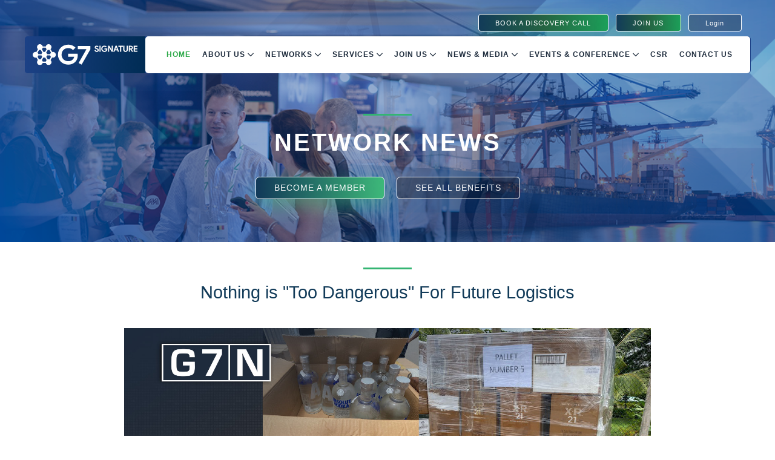

--- FILE ---
content_type: text/html; charset=UTF-8
request_url: https://g7logisticsnetworks.com/single-news?id=293
body_size: 10494
content:
<!DOCTYPE html>
<html lang="en">
<head>
<!-- Basic Page Needs
================================================== -->
<meta charset="utf-8">
<title>G7N Logistics Networks</title>
<meta name="keywords" content="G7 Logistics Network, G7 Networks, G7 Logistics Network, Freight Forwarding Network, Freight Forwarding, Global freight forwarding, International freight forwarders, Air freight forwarder, All world Freight Forwarding, Freight Forwarding Business Exchange, Freight forwarding service, Professional Logistics service,  Global logistics, Social Network, Global Freight Forwarders, Freight, Cargo Forwarding, Shipment, Freight Network, International Freight Forwarding, Logistics Business, Cargo Shipment, Reliable Network, Ocean Freight, Air Freight, Warehousing, Transport, Logistic Community ,Forwarders Network ,Freight Forwarders Network ,Freight Forwarding Network">
<meta name="description" content="G7 Logistics Network, G7 Networks, G7 Logistics Network, Freight Forwarding Network, Freight Forwarding, Global freight forwarding, International freight forwarders, Air freight forwarder, All world Freight Forwarding, Freight Forwarding Business Exchange, Freight forwarding service, Professional Logistics service,  Global logistics, Social Network, Global Freight Forwarders, Freight, Cargo Forwarding, Shipment, Freight Network, International Freight Forwarding, Logistics Business, Cargo Shipment, Reliable Network, Ocean Freight, Air Freight, Warehousing, Transport, Logistic Community,Forwarders Network ,Freight Forwarders Network ,Freight Forwarding Network">
<meta name="author" content="x2Group">
<meta name="robots" content="index">

<meta property="fb:app_id" content="4505049422909598" />
<meta property="og:url" content="https://g7logisticsnetworks.com/single-news?id=293" />
<meta property="og:type" content="article" />
<meta property="og:title" content="Nothing is "Too Dangerous" For Future Logistics" />
<meta property="og:description" content="Sri Lankan member Future Logistics has exported a 1x20’ Dangerous Goods Container which contains 98 different brands of perfume and 3x40HC of alcohol beverages in bottles. This shipment was exported..." />
<meta property="og:image" content="https://dashboard.g7networks.com/news/news__031120_G7N_future_NEWS.jpg" />
<meta property="og:site_name" content="https://g7logisticsnetworks.com" />

<meta name="twitter:title" content="Nothing is "Too Dangerous" For Future Logistics">
<meta name="twitter:description" content="Sri Lankan member Future Logistics has exported a 1x20’ Dangerous Goods Container which contains 98 different brands of perfume and 3x40HC of alcohol beverages in bottles. This shipment was exported...">
<meta name="twitter:image" content="https://dashboard.g7networks.com/news/news__031120_G7N_future_NEWS.jpg">
<meta name="twitter:image:alt" content="X2 Logisticsnetworks">
<meta name="twitter:card" content="summary_large_image" />
<meta name="twitter:site" content="@X2_Logisticsnetworks" />
<meta name="twitter:creator" content="@X2_Logisticsnetworks" />
<meta name="author" content="X2 Logisticsnetworks">

<meta http-equiv="X-UA-Compatible" content="IE=edge">
<meta name="viewport" content="width=device-width, initial-scale=1.0, maximum-scale=5.0">

<!-- Favicon
================================================== -->
<link rel="icon" type="image/png" href="./vendor/theme2021/images/icon-image/g7general-fav.png">
<link rel="apple-touch-icon" href="./vendor/theme2021/images/icon-image/g7general-fav.png">
<link rel="shortcut icon" href="./vendor/theme2021/images/icon-image/g7general-fav.png">
<link rel="shortcut icon" href="./vendor/theme2021/images/icon-image/g7general-fav.png">

<!-- CSS
================================================== -->
<!-- Bootstrap -->
<link rel="stylesheet" href="./vendor/theme2021/plugins/bootstrap/bootstrap.min.css">
<!-- FontAwesome -->
<link rel="stylesheet" href="./vendor/theme2021/plugins/fontawesome/css/all.min.css">
<!-- Animation -->
<link rel="stylesheet" href="./vendor/theme2021/plugins/animate-css/animate.css">
<!-- slick Carousel -->
<link rel="stylesheet" href="./vendor/theme2021/plugins/slick/slick.css">
<link rel="stylesheet" href="./vendor/theme2021/plugins/slick/slick-theme.css">
<!-- Colorbox -->
<link rel="stylesheet" href="./vendor/theme2021/plugins/colorbox/colorbox.css">
<!-- Google Font Icon -->
<link href="https://fonts.googleapis.com/icon?family=Material+Icons" rel="stylesheet">
<!-- Template styles-->
<link rel="stylesheet" href="./vendor/theme2021/css/style.css?v=1034">
<link rel="stylesheet" href="./vendor/theme2021/css/popup.css">

</head>
<body>
<div class="body-inner">

<!-- Header start -->
<header id="header" class="header-one">
  <div class="d-none d-sm-block">
    <div class="container">
      <div class="mt-3">
          <div class="row align-items-center">
            <div class="col-lg-3">
            </div>
  
            <div class="col-lg-9 header-right">
                <ul class="top-info-box">
                  <li>
                    <div class="info-box">
                      <div class="info-box-content">
                      </div>
                    </div>
                  </li>
                  <!-- <li>
                    <div class="info-box">
                      <div class="info-box-content">
                        <p class="info-box-title">Become a member!</p>
                      </div>
                    </div>
                  </li> -->
                <li class="header-get-a-quote">
                    <a class="btn btn-primary" href="javascript:;" data-toggle="modal" data-target="#ShowMeetingChoice">BOOK A DISCOVERY CALL</a>
                </li>
					
                  <li class="header-get-a-quote">
                    <a class="btn btn-primary" href="apply-online">JOIN US</a>
                  </li>

                  <li class="header-get-a-quote">
                    <a class="btn btn-primary none" href="https://member.g7networks.com/login?network=network">Login</a>
                  </li>

                  <!-- <li class="info-box header-get-a-quote">
                    <a href="member_notify"><span class="counting-non">100</span><i class="material-icons">notifications</i></a>
                  </li>
                  <li class="info-box">
                    <a href="member_search"> <i class="material-icons">search</i></a>
                  </li>
                  <li class="nav-item dropdown info-box d-none d-lg-block">
                    <nav class="navbar navbar-expand-lg navbar-dark p-0">
                      <ul class="nav navbar-nav mr-auto text-center member-menu">
                        <li class="nav-item dropdown info-box-subtitle">
                            <a class="nav-link dropdown-toggle" data-toggle="dropdown">
                              <img class="topProfile" src="https://www.lightdd.com/images/programmer1.png" />
                            </a>
                            <ul class="dropdown-menu" role="menu">
                              <li><a href="newdash"><i class="dash-icon"></i>My Dashboard</a></li>
                              <li><a href="edit_user_profile"><i class="edit-icon"></i>Edit Profile</a></li>
                              <li><a href="logout"><i class="logout-icon"></i>Log out</a></li>
                            </ul>
                        </li>
                      </ul>
                    </nav>
                  </li> -->
                                    
                </ul>
            </div>

          </div><!-- logo area end -->
  
      </div><!-- Row end -->
    </div><!-- Container end -->
  </div>


  <div class="site-navigation mt-2">
    <div class="container">
        <div class="row" style="background-color: #1c4186;border-radius: 5px;">
          <div class="logo col-lg-2 text-lg-center text-center mb-3 mb-lg-0 d-none d-sm-none d-md-none d-lg-block">
              <a class="d-block" href="./">
                <img loading="lazy" style="width:100%" src="./vendor/theme2021/images/G7-LN-logo.svg" alt="">
              </a>
          </div>
          <div class="col-lg-10 bg-white">
              <nav class="navbar navbar-expand-lg navbar-dark p-0">

                <div class="logo-mobile logo-main d-lg-none">
                    <a class="logo-main d-block" href="./">
                      <img loading="lazy" style="width: 150px;" src="./vendor/theme2021/images/logo.svg" alt="">
                    </a>
                </div>
                <button id="navbarMenu" class="navbar-toggler" type="button" data-toggle="collapse" data-target=".navbar-collapse" aria-controls="navbar-collapse" aria-expanded="false" aria-label="Toggle navigation">
                    <span class="navbar-toggler-icon"></span>
                </button>

                <div id="navbar-collapse" class="collapse navbar-collapse">
                    <ul class="nav navbar-nav mr-auto text-center">
                      <li class="nav-item dropdown active">
                          <a href="./" class="nav-link">Home</a>
                      </li>

                      <li class="nav-item dropdown">
                          <a href="#" class="nav-link dropdown-toggle" data-toggle="dropdown">About Us <i class="arrow-icon"></i></a>
                          <ul class="dropdown-menu" role="menu">
                            <li><a href="our-story">Our Story</a></li>
                            <li><a href="our-team">Our Team</a></li>
                          </ul>
                      </li>

                      <li class="nav-item dropdown">
                          <a href="#" class="nav-link dropdown-toggle" data-toggle="dropdown">Networks <i class="arrow-icon"></i></a>
                          <ul class="dropdown-menu" role="menu">
                            <li><a href="https://g7logisticsnetworks.com/">G7 Signature</a></li>
                            <li><a href="https://g7projects.com/" target="_blank">G7 Projects</a></li>
                            <li><a href="https://g7critical.com" target="_blank">G7 Critical</a></li>
                            <!-- <li><a href="g7-coldchain">G7 Cold Chain</a></li> -->
                          </ul>
                      </li>

                      <li class="nav-item dropdown">
                          <a href="#" class="nav-link dropdown-toggle" data-toggle="dropdown">Services <i class="arrow-icon"></i></a>
                          <ul class="dropdown-menu" role="menu">
                            <li><a href="vendors">G7 Vendors</a></li>
                            <li><a href="cargo-cover">G7 Cargo Cover</a></li>
                            <li><a href="https://g7payonline.com/index/login" target="_blank">G7 PAY</a></li>
                          </ul>
                      </li>
              
                      <li class="nav-item dropdown">
                          <a href="#" class="nav-link dropdown-toggle" data-toggle="dropdown">Join Us <i class="arrow-icon"></i></a>
                          <ul class="dropdown-menu" role="menu">
                            <li><a href="benefits">Benefits</a></li>
                            <li><a href="faq">FAQ</a></li>
                            <li><a href="https://doc.g7logisticsnetworks.com/g7document/pdf__G7N-Brochure-15-7-2025.pdf" target="_blank">Brochure</a></li>
                            <li><a href="apply-online">Apply Online</a></li>
                          </ul>
                      </li>
              
                      <li class="nav-item dropdown">
                        <a href="#" class="nav-link dropdown-toggle" data-toggle="dropdown">News & Media <i class="arrow-icon"></i></a>
                        <ul class="dropdown-menu" role="menu">
                          <li><a href="networknews">Networks News</a></li>
                          <li><a href="g7insights">G7 Insights</a></li>
                          <li><a href="industry-news">industry News</a></li>
                          <li><a href="newsletter">G7 Newsletters</a></li>
                          <li class="dropdown-submenu"><a href="#" class="dropdown-toggle" data-toggle="dropdown">Photo Gallery</a>
                            <ul class="dropdown-menu" role="menu">
                              <li><a href="https://www.g7conference.com/gallery?groupid=1" target="_blank">1st Annual G7 Conference 2017</a></li>
                              <li><a href="https://www.g7conference.com/gallery?groupid=2" target="_blank">2nd Annual G7 Conference 2018</a></li>
                              <li><a href="https://www.flickr.com/photos/156759153@N07/albums" target="_blank">3rd Annual G7 Conference 2019</a></li>
                              <li><a href="https://www.flickr.com/photos/196720589@N08/albums" target="_blank">4th Annual G7 Conference 2022</a></li>
                              <li><a href="https://www.flickr.com/photos/196720589@N08/albums" target="_blank">5th Annual G7 Conference 2023</a></li>
                              <li><a href="https://www.flickr.com/photos/200635626@N07/albums" target="_blank">6th Annual G7 Conference 2024</a></li>
							  <li><a href="https://shorturl.asia/czdOX" target="_blank">7th Annual G7 Conference 2025</a></li>
                            </ul>
                          </li>
                          <li><a href="video">Videos</a></li>
                        </ul>
                      </li>
              
                      <li class="nav-item dropdown">
                          <a href="#" class="nav-link dropdown-toggle" data-toggle="dropdown">Events & Conference <i class="arrow-icon"></i></a>
                          <ul class="dropdown-menu" role="menu">
                            <li><a href="https://g7conference.com/" target="_blank">G7 Conference</a></li>
                            <li><a href="industry-events">Industry Events</a></li>
                            <li class="dropdown-submenu"><a href="#" class="dropdown-toggle" data-toggle="dropdown">Post Event</a>
                              <ul class="dropdown-menu" role="menu">
                                <li><a href="https://g7logisticsnetworks.com/post-event/postEvent-2024">Post Event 2024</a></li>
								  <li><a href="https://g7logisticsnetworks.com/post-event/postEvent-2025">Post Event 2025</a></li>
                              </ul>
                            </li>
                            <!-- <li><a href="https://www.cargoweekend.com/" target="_blank">Cargo Weekend</a></li> -->
                          </ul>
                      </li>

                      <li class="nav-item dropdown">
                          <a href="csr" class="nav-link dropdown-toggle">Csr</a>
                      </li>

                      <li class="nav-item"><a class="nav-link" href="contact">Contact Us</a></li>
                    </ul>
                </div>
              </nav>
          </div>
        </div>
    </div>
  </div>

</header>
<!--/ Header end -->
<div id="banner-area" class="banner-area" style="background-image:url(https://g7nextgen.g7info.site/contents/content__Network-news.png)">
  <div class="banner-text">
    <div class="container">
        <div class="row">
          <div class="col-lg-12">
              <div class="banner-heading">
                <div class="h-liner animated infinite slideInLeft"></div>
                <h1 class="banner-title animated infinite bounceInUp">Network news</h1>
                <a href="apply-online" class="banner btn btn-primary border animated infinite bounceInRight">BECOME A MEMBER</a>
                <span class="p-2"></span>
                <a href="benefits" class="banner btn btn-primary border none animated infinite bounceInRight">SEE ALL BENEFITS</a>
              </div>
          </div>
        </div>
    </div>
  </div>
</div>

<section id="main-container" class="main-container networknews-single ts-team mt-6 animated delay-1s infinite bounceInUp" style="padding-bottom: 40px;">
  <div class="container">
    <div class="row d-flex justify-content-center">
        
        <div class="networknews-single-header col-lg-10 text-center pt-5">
          <div class="h-liner"></div>
          <h3 class="section-header-2">Nothing is "Too Dangerous" For Future Logistics</h3>
        </div>
    
        <div class="col-lg-12 networknews-single-area">
            <div class="row d-flex justify-content-center">
                <div class="col-lg-9 mb-4">
                    <div class="text-center">
                        <img loading="lazy" class="img-fluid image-angle" src="https://doc.g7logisticsnetworks.com/news/news__031120_G7N_future_NEWS.jpg" alt="img">
                    </div>
                    <div class="row d-flex justify-content-center mt-5">
                        <div class="col-lg-3">
                            <div class="text-left">
                                <div class="latest-post-meta">
                                  <p>November 3 2020</p>
                                </div>
                                <div class="social-share d-none d-md-none d-lg-block">
                                    <p>SHARE THIS ARTICLE</p>
                                    <p><a href="https://www.facebook.com/sharer/sharer.php?u=https%3A%2F%2Fg7logisticsnetworks.com%2Fsingle-news%3Fid%3D293" target="_blank"><i class="fab fa-facebook" aria-hidden="true"></i> Facebook</a></p>
                                    <p><a href="https://twitter.com/share?text=@X2_Logisticsnetworks&url=https%3A%2F%2Fg7logisticsnetworks.com%2Fsingle-news%3Fid%3D293" target="_blank"><i class="fab fa-twitter-square" aria-hidden="true"></i> Twitter</a></p>
                                    <p><a href="https://www.linkedin.com/shareArticle?mini=true&url=https%3A%2F%2Fg7logisticsnetworks.com%2Fsingle-news%3Fid%3D293" target="_blank"><i class="fab fa-linkedin" aria-hidden="true"></i> LinkedIn</a></p>
                                </div>
                            </div>
                        </div>
                        <div class="col-lg-8 news-content">
                            <p>Sri Lankan member Future Logistics has exported a 1x20’ Dangerous Goods Container which contains 98 different brands of perfume and 3x40HC of alcohol beverages in bottles. This shipment was exported from Sri Lanka.</p><p>The goods were in shattered condition as they were kept on a bond for more than 5 years. The team re-packed all goods as per standard DG regulations and palletized. All this process was handled successfully and shipped to destination without any issue.</p><p>Cheers to Future Logistics Team for accomplishing good results even the challenges!</p>                        </div>
                        <div class="col-lg-3">
                            <div class="text-left">
                                <div class="social-share d-lg-none d-xl-none d-xxl-block">
                                    <p>SHARE THIS ARTICLE</p>
                                    <p><a href="https://www.facebook.com/sharer/sharer.php?u=https%3A%2F%2Fg7logisticsnetworks.com%2Fsingle-news%3Fid%3D293" target="_blank"><i class="fab fa-facebook" aria-hidden="true"></i> Facebook</a></p>
                                    <p><a href="https://twitter.com/share?text=@X2_Logisticsnetworks&url=https%3A%2F%2Fg7logisticsnetworks.com%2Fsingle-news%3Fid%3D293" target="_blank"><i class="fab fa-twitter-square" aria-hidden="true"></i> Twitter</a></p>
                                    <p><a href="https://www.linkedin.com/shareArticle?mini=true&url=https%3A%2F%2Fg7logisticsnetworks.com%2Fsingle-news%3Fid%3D293" target="_blank"><i class="fab fa-linkedin" aria-hidden="true"></i> LinkedIn</a></p>
                                </div>
                            </div>
                        </div>
                    </div>
                </div>
            </div> 
        </div>

        <div class="col-lg-12 networknews-single-area">
            <div class="row d-flex justify-content-center">
                <div class="col-lg-9 col-12 col-md-12 mb-4">
                    <div class="row d-flex justify-content-center mt-4">
                        <div class="col-lg-3 d-none d-md-none d-lg-block">
                            <div class="col-lg-12 text-center">
                                <a href="networknews" class="networknews-single btn btn-primary border">All NEWS</a>
                            </div>
                        </div>
                        <div class="col-lg-8 d-flex justify-content-center">
                            <nav class="paging" aria-label="Page navigation example">
                              <ul class="pagination pagination-sm float-right"><li class="page-item"><a class="page-link" href="single-news?id=583?&page=1" title="First">&laquo;</a></li><li class="page-item"><a class="page-link" href="single-news?id=582?&page=1">1</a></li><li class="page-item"><a class="page-link" href="single-news?id=581?&page=2">2</a></li><li class="page-item"><a class="page-link" href="single-news?id=582?&page=1" >&gt;</a></li><li class="page-item "><a class="page-link" href="single-news?id=248?&page=419" title="Last">&raquo;</a></li></ul>                            </nav>
                        </div>
                        <div class="col-lg-3 d-lg-none d-xl-none d-xxl-block">
                            <div class="col-lg-12 pt-2 text-center">
                                <a href="networknews" class="networknews-single btn btn-primary border">All NEWS</a>
                            </div>
                        </div>
                    </div>
                </div>
            </div>
        </div>

    </div><!-- Content row end -->
  </div><!-- Container end -->
</section><!-- Main container end -->

<!--
<section class="brochure" style="background-color: #ffffff; padding: 10px;">
  <div class="container">
    <div class="row">

            
    </div>
  </div>
</section>
-->

<section class="content testimonial">
  <div class="container">
    <div class="row">

        

        <div class="col-lg-12">
          <div id="testimonial-slide" class="testimonial-slide">
                          <div class="item">
                <div class="quote-item">
                  <div class="row">
                    <div class="col-md-3 pb-5">
                      <img loading="lazy" class="testimonial-thumb" src="https://doc.g7logisticsnetworks.com/testimonial/testimonial__nisarg.jpg" alt="">
                      <a href="" target="_blank"><img loading="lazy" class="testimonial-thumb2" src="https://doc.g7logisticsnetworks.com/testimonial/logo__11159__Intro Hiyana.jpg" alt="https://doc.g7logisticsnetworks.com/testimonial/logo__11159__Intro Hiyana.jpg"></a>
                    </div>
                    <div class="col-md-9">
                      <span class="quote-text">
                      It is wonderful and amazing to be a member of G7 with a very good exposure to the worldwide logistics players. G7 Conference is a great way to get exposure, and we got to meet a lot of other members, and develop business relationships. It is incredible and very exciting to be a part of your valuable network.                      </span>
                      <div class="quote-item-footer">
                        <div class="quote-item-info">
                            <h3 class="quote-author">Nisarg Thakkar</h3>
                            <span class="quote-subtext">Hiyana World Logistics Pvt Ltd. (HWLPL)</span>
                        </div>
                      </div>
                    </div>
                  </div>
                </div><!-- Quote item end -->
              </div>
              <!--/ Item 1 end -->
                          <div class="item">
                <div class="quote-item">
                  <div class="row">
                    <div class="col-md-3 pb-5">
                      <img loading="lazy" class="testimonial-thumb" src="https://doc.g7logisticsnetworks.com/testimonial/testimonial__1619306305794.jpeg" alt="">
                      <a href="http://www.sobelnet.com/" target="_blank"><img loading="lazy" class="testimonial-thumb2" src="https://doc.g7logisticsnetworks.com/testimonial/logo__sobel.png" alt="https://doc.g7logisticsnetworks.com/testimonial/logo__sobel.png"></a>
                    </div>
                    <div class="col-md-9">
                      <span class="quote-text">
                      Sobel Network Shipping Company has had the pleasure and privilege of being a part of the G7 Network for a few years. The G7 Network has had a reputation of being very well managed by an excellent team. Membership to the G7 Network is very exclusive with a small group of companies that are well connected and trustworthy, creating lifelong friendships even beyond the scope of work. Through these connections and networking, the G7 Network has provided some very lucrative opportunities for Sobel Network Shipping. We look forward to being a part of the G7 Network family for many years to come.                      </span>
                      <div class="quote-item-footer">
                        <div class="quote-item-info">
                            <h3 class="quote-author">Brian C. Wills</h3>
                            <span class="quote-subtext">Sobel Network Shipping Co., Inc.</span>
                        </div>
                      </div>
                    </div>
                  </div>
                </div><!-- Quote item end -->
              </div>
              <!--/ Item 1 end -->
                          <div class="item">
                <div class="quote-item">
                  <div class="row">
                    <div class="col-md-3 pb-5">
                      <img loading="lazy" class="testimonial-thumb" src="https://doc.g7logisticsnetworks.com/testimonial/testimonial__4912__5783__Surresh.jpg" alt="">
                      <a href="http://www.woodlandgroup.com/" target="_blank"><img loading="lazy" class="testimonial-thumb2" src="https://doc.g7logisticsnetworks.com/testimonial/logo__Woodland_logo.jpg" alt="https://doc.g7logisticsnetworks.com/testimonial/logo__Woodland_logo.jpg"></a>
                    </div>
                    <div class="col-md-9">
                      <span class="quote-text">
                      G7 continues to be an amazing network for developing business partners and key relationships globally. Being such a dynamic operation, communication remains very prompt at all hours over a wide variety of channels, creating a friendly and vibrant atmosphere between all members.
The knowledge base within the G7 Team themselves remains astounding and would certainly recommend them as first port of call.                      </span>
                      <div class="quote-item-footer">
                        <div class="quote-item-info">
                            <h3 class="quote-author">Suresh Daddar</h3>
                            <span class="quote-subtext">Woodland Global Ltd</span>
                        </div>
                      </div>
                    </div>
                  </div>
                </div><!-- Quote item end -->
              </div>
              <!--/ Item 1 end -->
                          <div class="item">
                <div class="quote-item">
                  <div class="row">
                    <div class="col-md-3 pb-5">
                      <img loading="lazy" class="testimonial-thumb" src="https://doc.g7logisticsnetworks.com/testimonial/testimonial__4330__Tec Cargo-Massimo.jpeg" alt="">
                      <a href="http://www.teccargoitalia.it/" target="_blank"><img loading="lazy" class="testimonial-thumb2" src="https://doc.g7logisticsnetworks.com/testimonial/logo__11098__tec-200x67.jpg" alt="https://doc.g7logisticsnetworks.com/testimonial/logo__11098__tec-200x67.jpg"></a>
                    </div>
                    <div class="col-md-9">
                      <span class="quote-text">
                      As founding member of G7 we wish to point out that we are extremely happy to be part of the group which has been growing constantly in the last few years in spite of the challenges coming from COVID 19 emergency which is causing unprecedented troubles to all of us, in our business and personal lives.
G7 management succeeded in passing through this “crazy” time with lucidity in mind and with the right  measures to keep members tied and constantly in touch.                      </span>
                      <div class="quote-item-footer">
                        <div class="quote-item-info">
                            <h3 class="quote-author">Massimo Mazzantini</h3>
                            <span class="quote-subtext">TEC Cargo Italia S.R.L.</span>
                        </div>
                      </div>
                    </div>
                  </div>
                </div><!-- Quote item end -->
              </div>
              <!--/ Item 1 end -->
                          <div class="item">
                <div class="quote-item">
                  <div class="row">
                    <div class="col-md-3 pb-5">
                      <img loading="lazy" class="testimonial-thumb" src="https://doc.g7logisticsnetworks.com/testimonial/testimonial__testimonial__paulina.jpg" alt="">
                      <a href="http://www.logisticservices.com.mx/" target="_blank"><img loading="lazy" class="testimonial-thumb2" src="https://doc.g7logisticsnetworks.com/testimonial/logo__jm_logistic.png" alt="https://doc.g7logisticsnetworks.com/testimonial/logo__jm_logistic.png"></a>
                    </div>
                    <div class="col-md-9">
                      <span class="quote-text">
                      The concept and environment G7 team created for the conference and the Cargo Weekend is awesome, it allows you to build a friendship that is the base of strong business relationships. I hope I can keep being part of this family and meet all my new friends in the conference to come representing JM Logistics.                      </span>
                      <div class="quote-item-footer">
                        <div class="quote-item-info">
                            <h3 class="quote-author">Paulina Arroyo</h3>
                            <span class="quote-subtext">JM Logistic Services, S.A. de C.V.</span>
                        </div>
                      </div>
                    </div>
                  </div>
                </div><!-- Quote item end -->
              </div>
              <!--/ Item 1 end -->
                          <div class="item">
                <div class="quote-item">
                  <div class="row">
                    <div class="col-md-3 pb-5">
                      <img loading="lazy" class="testimonial-thumb" src="https://doc.g7logisticsnetworks.com/testimonial/testimonial__tugce.jpg" alt="">
                      <a href="http://www.3klojistik.com/" target="_blank"><img loading="lazy" class="testimonial-thumb2" src="https://doc.g7logisticsnetworks.com/testimonial/logo__3k_logo.jpeg" alt="https://doc.g7logisticsnetworks.com/testimonial/logo__3k_logo.jpeg"></a>
                    </div>
                    <div class="col-md-9">
                      <span class="quote-text">
                      Being a proactive and professionally managed network with its productive members and overnight replies to all inquiries together with providing a sense of confidence with its financial protection system, we as 3K Logistics, Turkey are very much delighted & glad to be a member of this valuable family.                      </span>
                      <div class="quote-item-footer">
                        <div class="quote-item-info">
                            <h3 class="quote-author">Tugce Pal Sazak</h3>
                            <span class="quote-subtext">3K Logistics Services</span>
                        </div>
                      </div>
                    </div>
                  </div>
                </div><!-- Quote item end -->
              </div>
              <!--/ Item 1 end -->
                          <div class="item">
                <div class="quote-item">
                  <div class="row">
                    <div class="col-md-3 pb-5">
                      <img loading="lazy" class="testimonial-thumb" src="https://doc.g7logisticsnetworks.com/testimonial/testimonial__hussein.jpg" alt="">
                      <a href="http://www.marinair.co.tz/" target="_blank"><img loading="lazy" class="testimonial-thumb2" src="https://doc.g7logisticsnetworks.com/testimonial/logo__marinair_logo.jpeg" alt="https://doc.g7logisticsnetworks.com/testimonial/logo__marinair_logo.jpeg"></a>
                    </div>
                    <div class="col-md-9">
                      <span class="quote-text">
                      Having recently joined the G7 Logistics Network, I must say the team behind the scenes make every effort possible in ensuring partners are well connected with each other no matter the nature of the consignment. The network does a fantastic job is ensuring that all members despite their geographical locations feel part of one family!                      </span>
                      <div class="quote-item-footer">
                        <div class="quote-item-info">
                            <h3 class="quote-author">Hussein Iqbal Zavery</h3>
                            <span class="quote-subtext">Marinair Freight Ltd</span>
                        </div>
                      </div>
                    </div>
                  </div>
                </div><!-- Quote item end -->
              </div>
              <!--/ Item 1 end -->
                          <div class="item">
                <div class="quote-item">
                  <div class="row">
                    <div class="col-md-3 pb-5">
                      <img loading="lazy" class="testimonial-thumb" src="https://doc.g7logisticsnetworks.com/testimonial/testimonial__testimonial__testimonial__dashan.jpeg" alt="">
                      <a href="http://www.owakhe.co.za/" target="_blank"><img loading="lazy" class="testimonial-thumb2" src="https://doc.g7logisticsnetworks.com/testimonial/logo__logo__Owakhe.jpeg" alt="https://doc.g7logisticsnetworks.com/testimonial/logo__logo__Owakhe.jpeg"></a>
                    </div>
                    <div class="col-md-9">
                      <span class="quote-text">
                      Thus far, Owakhe has been seeing potential in the group and we look forward for another exciting year ahead.                      </span>
                      <div class="quote-item-footer">
                        <div class="quote-item-info">
                            <h3 class="quote-author">Diyashan Ramduth</h3>
                            <span class="quote-subtext">Owakhe</span>
                        </div>
                      </div>
                    </div>
                  </div>
                </div><!-- Quote item end -->
              </div>
              <!--/ Item 1 end -->
                          <div class="item">
                <div class="quote-item">
                  <div class="row">
                    <div class="col-md-3 pb-5">
                      <img loading="lazy" class="testimonial-thumb" src="https://doc.g7logisticsnetworks.com/testimonial/testimonial__testimonial__marcel.jpg" alt="">
                      <a href="http://www.cargomovers.de/" target="_blank"><img loading="lazy" class="testimonial-thumb2" src="https://doc.g7logisticsnetworks.com/testimonial/logo__cargo_movers.png" alt="https://doc.g7logisticsnetworks.com/testimonial/logo__cargo_movers.png"></a>
                    </div>
                    <div class="col-md-9">
                      <span class="quote-text">
                      The conference and members are awesome and the interactive atmosphere is particularly impressive! Never seen such a difference in networking and opportunities for everyone! You can feel the professionalism, experience and the energy of the network!                      </span>
                      <div class="quote-item-footer">
                        <div class="quote-item-info">
                            <h3 class="quote-author">Marcel Macke</h3>
                            <span class="quote-subtext">Cargo Movers GmbH</span>
                        </div>
                      </div>
                    </div>
                  </div>
                </div><!-- Quote item end -->
              </div>
              <!--/ Item 1 end -->
                          <div class="item">
                <div class="quote-item">
                  <div class="row">
                    <div class="col-md-3 pb-5">
                      <img loading="lazy" class="testimonial-thumb" src="https://doc.g7logisticsnetworks.com/testimonial/testimonial__testimonial__maran.png" alt="">
                      <a href="http://www.windfreightexpress.net/" target="_blank"><img loading="lazy" class="testimonial-thumb2" src="https://doc.g7logisticsnetworks.com/testimonial/logo__windfreight.png" alt="https://doc.g7logisticsnetworks.com/testimonial/logo__windfreight.png"></a>
                    </div>
                    <div class="col-md-9">
                      <span class="quote-text">
                      Yes we really do enjoy our G7 conference. For the last 23 years that I’ve been attending network conferences this one is really special and cool. Members are so friendly you will really feel that we treat each other as family. We feel found a family with G7.                      </span>
                      <div class="quote-item-footer">
                        <div class="quote-item-info">
                            <h3 class="quote-author">Michael Maranan</h3>
                            <span class="quote-subtext">Windfreight Express Total Logistics</span>
                        </div>
                      </div>
                    </div>
                  </div>
                </div><!-- Quote item end -->
              </div>
              <!--/ Item 1 end -->
            
          </div>
          <!--/ Testimonial carousel end-->
        </div><!-- Col end -->
    </div>
    <!--/ Content row end -->
  </div>
  <!--/ Container end -->
</section><!-- Content end -->


<section class="worldtime">
  <div class="container">
    <div class="row">

      <div class="col-lg-2 col-sm-4 col-6 text-center">
        <img src="./vendor/theme2021/images/clocks/flag_us.png" loading="lazy" class="w-60" alt="">
        <div class="clockNew clock_ny mt-2">7:53</div>
        <p class="clockName">NEW YORK</p>
      </div>

      <div class="col-lg-2 col-sm-4 col-6 text-center">
        <img src="./vendor/theme2021/images/clocks/flag_br.png" class="clock_flag" alt="">
        <div class="clockNew clock_sp mt-2">7:53</div>
        <p class="clockName">sao paulo</p>
      </div>

      <div class="col-lg-2 col-sm-4 col-6 text-center">
        <img src="./vendor/theme2021/images/clocks/flag_uk.png" class="clock_flag" alt="">
        <div class="clockNew clock_ld mt-2">7:53</div>
        <p class="clockName">london</p>
      </div>

      <div class="col-lg-2 col-sm-4 col-6 text-center">
        <img src="./vendor/theme2021/images/clocks/flag_ue.png" class="clock_flag" alt="">
        <div class="clockNew clock_db mt-2">7:53</div>
        <p class="clockName">dubai</p>
      </div>

      <div class="col-lg-2 col-sm-4 col-6 text-center">
        <img src="./vendor/theme2021/images/clocks/flag_th.png" class="clock_flag" alt="">
        <div class="clockNew clock_bk mt-2">7:53</div>
        <p class="clockName">bangkok</p>
      </div>

      <div class="col-lg-2 col-sm-4 col-6 text-center">
        <img src="./vendor/theme2021/images/clocks/flag_cn.png" class="clock_flag" alt="">
        <div class="clockNew clock_hk mt-2">7:53</div>
        <p class="clockName">hong kong</p>
      </div>

      <div class="col-lg-2 col-sm-4 col-6 text-center">
        <img src="./vendor/theme2021/images/clocks/flag_jp.png" class="clock_flag border" alt="">
        <div class="clockNew clock_tk mt-2">7:53</div>
        <p class="clockName">tokyo</p>
      </div>

      <div class="col-lg-2 col-sm-4 col-6 text-center">
        <img src="./vendor/theme2021/images/clocks/flag_au.png" class="clock_flag" alt="">
        <div class="clockNew clock_sy mt-2">7:53</div>
        <p class="clockName">sydney</p>
      </div>

    </div>
  </div>
</section>

<section id="news" class="news" style="padding-top: 80px;">

  
  <div class="container">
    <div class="row text-center mt-5">
        <div class="col-12">
          <div class="h-liner"></div>
          <h3 class="section-news-sub-title p-4">Networks News</h3>
        </div>
    </div>
    <!--/ Title row end -->

    <div class="row">
          
        <div class="col-lg-3 col-md-4 mb-4">
          <div class="latest-post">
              <div class="latest-post-media">
                <a href="single-news?id=583" class="latest-post-img" target="_blank">
                    <img loading="lazy" class="img-fluid" src="https://doc.g7logisticsnetworks.com/news/thumbnail/news/news__WhatsApp Image 2026-01-16 at 12.16.53.jpeg" alt="img">
                </a>
              </div>
              <div class="post-body">
                <h4 class="post-title">
                    <a href="single-news?id=583" class="d-inline-block" target="_blank">
												Freight-World Manages Multi-Location Delivery from Single Import Container					</a>
                </h4>
                <div class="latest-post-meta pt-3">
                  <p>Freight-World Corporation Pty. Ltd. has successfully managed the unpacking and distribution of a 20&...</p>
                </div>
              </div>
              <div class="text-center">
                <a href="single-news?id=583" class="news btn btn-primary border" target="_blank">Read more</a>
              </div>                    
          </div><!-- Latest post end -->
        </div><!-- 1st post col end -->
          
        <div class="col-lg-3 col-md-4 mb-4">
          <div class="latest-post">
              <div class="latest-post-media">
                <a href="single-news?id=582" class="latest-post-img" target="_blank">
                    <img loading="lazy" class="img-fluid" src="https://doc.g7logisticsnetworks.com/news/thumbnail/news/news__WhatsApp Image 2026-01-13 at 14.43.17.jpeg" alt="img">
                </a>
              </div>
              <div class="post-body">
                <h4 class="post-title">
                    <a href="single-news?id=582" class="d-inline-block" target="_blank">
												CSC Transport Limited Completes 14×40HQ Tire Shipment from Qingdao to Rotterdam					</a>
                </h4>
                <div class="latest-post-meta pt-3">
                  <p>CSC Transport Limited has successfully completed an FCL shipment of&nbsp;14 &times; 40&rsquo; HQ con...</p>
                </div>
              </div>
              <div class="text-center">
                <a href="single-news?id=582" class="news btn btn-primary border" target="_blank">Read more</a>
              </div>                    
          </div><!-- Latest post end -->
        </div><!-- 1st post col end -->
          
        <div class="col-lg-3 col-md-4 mb-4">
          <div class="latest-post">
              <div class="latest-post-media">
                <a href="single-news?id=581" class="latest-post-img" target="_blank">
                    <img loading="lazy" class="img-fluid" src="https://doc.g7logisticsnetworks.com/news/thumbnail/news/news__WhatsApp Image 2026-01-13 at 14.23.15.jpeg" alt="img">
                </a>
              </div>
              <div class="post-body">
                <h4 class="post-title">
                    <a href="single-news?id=581" class="d-inline-block" target="_blank">
												CSC Transport Limited Manages Multi-Supplier Consolidation from Shekou to Conakry					</a>
                </h4>
                <div class="latest-post-meta pt-3">
                  <p>CSC Transport Limited has completed a series of consolidated shipments from&nbsp;Shekou to Conakry, ...</p>
                </div>
              </div>
              <div class="text-center">
                <a href="single-news?id=581" class="news btn btn-primary border" target="_blank">Read more</a>
              </div>                    
          </div><!-- Latest post end -->
        </div><!-- 1st post col end -->
          
        <div class="col-lg-3 col-md-4 mb-4">
          <div class="latest-post">
              <div class="latest-post-media">
                <a href="single-news?id=580" class="latest-post-img" target="_blank">
                    <img loading="lazy" class="img-fluid" src="https://doc.g7logisticsnetworks.com/news/thumbnail/news/news__WhatsApp Image 2026-01-12 at 16.13.59.jpeg" alt="img">
                </a>
              </div>
              <div class="post-body">
                <h4 class="post-title">
                    <a href="single-news?id=580" class="d-inline-block" target="_blank">
												Member Nomination Between Transloga and Logistics & Freight Forwarder SPA on Lithuania-Chile Movement					</a>
                </h4>
                <div class="latest-post-meta pt-3">
                  <p>Successful projects start with trust, and this nomination is a clear example of that.

LOGISTICS &...</p>
                </div>
              </div>
              <div class="text-center">
                <a href="single-news?id=580" class="news btn btn-primary border" target="_blank">Read more</a>
              </div>                    
          </div><!-- Latest post end -->
        </div><!-- 1st post col end -->
              
    </div>
    <!--/ Content row end -->

  </div>
  <!--/ Container end -->

</section>
<!--/ News end -->


<section id="bigbanner2" class="bigbanner2-area" style="background-image: url(./vendor/theme2021/images/banner/news.jpg);">
  <div class="container">
    <div class="row">
      <div class="col-lg-12 text-white text-center">

        <div class="mb-5"><p>Are you ready for a collaboration <br>that will boost your business</p></div>

        <h3 class="column-title text-left text-white text-center mt-3 h-liner">Let’s Work Together</h3>
      </div>
      <div class="col-lg-12">
        <div class="col-12 p-5 text-center">
          <a href="apply-online" class="youtube btn btn-primary border">BECOME A MEMBER</a>
        </div>
      </div>
    </div>
  </div>
</section><!-- Modal -->
<div class="modal fade" id="ShowMeetingChoice" tabindex="-1" role="dialog" aria-labelledby="ShowMeetingChoiceTitle"
    aria-hidden="true">
    <div class="modal-dialog modal-lg modal-dialog-centered" role="document">
        <div class="modal-content">
            <div class="modal-header">
                <h5 class="modal-title" id="ShowMeetingChoiceTitle">For assistance, please reach out to anyone listed below:</h5>
                <button type="button" class="close" data-dismiss="modal" aria-label="Close">
                    <span aria-hidden="true">&times;</span>
                </button>
            </div>
            <div class="modal-body">
                <div class="row">
                    <div class="col-md-12">
                        <script charset="utf-8" type="text/javascript" src="//js.hsforms.net/forms/embed/v2.js">
                        </script>
                        <script>
                        hbspt.forms.create({
                            portalId: "7777988",
                            formId: "e3f8c0fc-4dbb-4c30-a611-31c67fa703a4"
                        });
                        </script>
                    </div>
                </div>
            </div>
        </div>
    </div>
</div>

<section class="callaction animated delay-1s infinite fadeInUp">
    <div class="container introduction-box">
        <div class="row">
            <div class="col-12 text-white">
                <div class="detail text-white text-center">
                    <h2 class="section-title text-center mt-2">Book a Discovery Call with our <span>Network Development Manager</span></h2>
                    <p><p>Got questions or want to explore new opportunities within our networks? Schedule a one on one meeting with our Network Development Manager.</p>
</p>
                </div>
                <div class="col-md-12 p-0 fade-in-bottom text-center">
                    <a href="javascript:;" data-toggle="modal" data-target="#ShowMeetingChoice"
                        class="youtube btn btn-primary border">Book a Discovery Call</a>
                </div>
            </div>
        </div>
    </div>
</section>

<footer id="footer" class="footer">
    <div class="footer-main">
        <div class="container">
            <div class="row justify-content-between">
                <div class="col-lg-2 col-md-2 mt-4 mt-lg-0 footer-widget">
                    <h3 class="widget-title">MEMBERSHIPS</h3>
                    <ul class="list-arrow">
                        <li><a href="/benefits" target="_blank">Benefits</a></li>
                        <li><a href="/faq" target="_blank">FAQ</a></li>
                        <li><a href="/apply-online" target="_blank">Join Us</a></li>
                    </ul>

                    <div class="col-lg-12 col-md-12 mt-lg-5 p-0 footer-widget footer-widget2 d-none d-sm-block"
                        style="bottom:55px;position:absolute;">
                        <a href="./"><img loading="lazy" class="footer-logo w-100"
                                src="./vendor/theme2021/images/logo.png" alt=""></a>
                        <p>@2026 <a href="" target="_blank">G7 Logistics Networks</a></p>
                    </div>

                </div><!-- Col end -->

                <div class="col-lg-2 col-md-2 mt-4 mt-lg-0 footer-widget">
                    <h3 class="widget-title">SERVICES</h3>
                    <ul class="list-arrow">
                        <li><a href="/vendors" target="_blank">G7 Vendors</a></li>
                        <li><a href="/cargo-cover" target="_blank">G7 Cargo Protect</a></li>
                        <li><a href="https://g7payonline.com/index/login" target="_blank">G7 Pay</a></li>
                    </ul>
                </div><!-- Col end -->

                <div class="col-lg-2 col-md-2 mt-4 mt-lg-0 footer-widget">
                    <h3 class="widget-title">COMPANY</h3>
                    <ul class="list-arrow">
                        <li><a href="/our-story" target="_blank">About Us</a></li>
                        <li><a href="https://www.g7conference.com/" target="_blank">G7 Conference</a></li>
                        <li><a href="https://www.cargoweekend.com/" target="_blank">Cargo Weekend</a></li>
                        <li><a href="/csr" target="_blank">CSR</a></li>
                        <li><a href="networknews">News & Media</a></li>
                        <li><a href="/contact" target="_blank">Contact Us</a></li>
                    </ul>
                    <div class="footer-social mt-6 pb-5">
                        <h3 class="widget-title">FOLLOW US</h3>
                        <ul>
                            <li><a href="https://www.facebook.com/G7Network/" target="_blank" aria-label="Facebook"><i
                                        class="fab fa-facebook-f"></i></a></li>
                            <li><a href="https://www.linkedin.com/company/g7n/" target="_blank" aria-label="LinkedIn"><i
                                        class="fab fa-linkedin"></i></a></li>
                            <li><a href="https://twitter.com/G7_Logistics" target="_blank" aria-label="Twitter"><i
                                        class="fab fa-twitter"></i></a></li>
                            <li><a href="https://www.youtube.com/channel/UCxjbN5QNBC4C18W_oiwGuzQ" target="_blank" aria-label="Youtube"><i
                                        class="fab fa-youtube"></i></a></li>
                            <li><a href="https://www.flickr.com/photos/196720589@N08/albums" target="_blank" aria-label="Flickr"><i
                                        class="fab fa-flickr"></i></a></li>
                            <li><a href="https://www.instagram.com/g7nlogisticsnetworks/" target="_blank" aria-label="Instagram"><i
                                        class="fab fa-instagram"></i></a></li>
                        </ul>
                    </div>
                </div><!-- Col end -->


                <div class="col-lg-3 col-md-3 footer-widget footer-about">
                    <h3 class="widget-title">OUR OFFICE</h3>
                    <ul class="list-arrow">
                        <li><i class="fa fa-map-marker-alt"></i> <span class="address">
                                <p>399 Interchange Building, 25th Floor, Sukhumvit Road, Klongtoey-Nua, Wattana, Bangkok 10110</p>
                            </span></li>
                        <li><a href="tel:+6622604990"><i class="fa fa-phone"></i>
                                <span>+6622604990</span></a></li>
                        <li><a href="mailto:info@g7networks.com"><i class="fa fa-paper-plane"></i>
                                <span>info@g7networks.com</span></a></li>
                    </ul>
                </div><!-- Col end -->

                <div class="col-lg-2 col-md-2 footer-widget mt-5 mt-md-0">
                    <h3 class="widget-title">KEEP IN TOUCH</h3>
                    <div class="working-hours">
                        <p class="pb-4">Subscribe to our Newsletter & Stay Updated</p>
                        <script charset="utf-8" type="text/javascript" src="//js.hsforms.net/forms/shell.js"></script>
                        <script>
                        hbspt.forms.create({
                            portalId: "7777988",
                            formId: "af7ab692-6902-42a3-a13b-8044f38e845b"
                        });
                        </script>
                    </div>
                    <!-- <div class="footer-social mt-5">          
            <ul>
              <li><a href="https://www.facebook.com/G7Network/" target="_blank" aria-label="Facebook"><i class="fab fa-facebook-f"></i></a></li>
              <li><a href="https://www.linkedin.com/company/g7n/" target="_blank" aria-label="LinkedIn"><i class="fab fa-linkedin"></i></a></li>
              <li><a href="https://twitter.com/G7_Logistics" target="_blank" aria-label="Twitter"><i class="fab fa-twitter"></i></a></li>
              <li><a href="https://www.youtube.com/channel/UCxjbN5QNBC4C18W_oiwGuzQ" target="_blank" aria-label="Youtube"><i class="fab fa-youtube"></i></a></li>
              <li><a href="https://www.flickr.com/photos/196720589@N08/albums" target="_blank" aria-label="Flickr"><i class="fab fa-flickr"></i></a></li>
              <li><a href="https://www.instagram.com/g7nlogisticsnetworks/" target="_blank" aria-label="Instagram"><i class="fab fa-instagram"></i></a></li>
            </ul>
          </div> -->
                    <!-- Footer social end -->
                </div><!-- Col end -->

                <div class="col-lg-4 col-md-4 mt-lg-0 footer-widget d-md-none d-sm-block">
                    <a href="./"><img loading="lazy" width="60%" class="footer-logo"
                            src="./vendor/theme2021/images/G7-crit-logo.svg" alt=""></a>
                    <p>@2026 <a href="" target="_blank">G7 Logistics Networks</a></p>
                </div>

            </div><!-- Row end -->
        </div><!-- Container end -->
    </div><!-- Footer main end -->
</footer><!-- Footer end -->

<div id="back-to-top" data-spy="affix" data-offset-top="10" class="back-to-top position-fixed">
    <button class="btn btn-primary" title="Back to Top">
        <i class="fa fa-angle-double-up"></i>
    </button>
</div>

<!-- Javascript Files
================================================== -->
<!-- initialize jQuery Library -->
<script src="./vendor/theme2021/plugins/jQuery/jquery.min.js"></script>
<!-- Bootstrap jQuery -->
<script src="./vendor/theme2021/plugins/bootstrap/bootstrap.min.js" defer></script>
<!-- Slick Carousel -->
<script src="./vendor/theme2021/plugins/slick/slick.min.js"></script>
<script src="./vendor/theme2021/plugins/slick/slick-animation.min.js"></script>
<!-- Color box -->
<script src="./vendor/theme2021/plugins/colorbox/jquery.colorbox.js"></script>
<!-- shuffle -->
<script src="./vendor/theme2021/plugins/shuffle/shuffle.min.js" defer></script>
<!-- Time Zone-->
<script
    src="https://unpkg.com/date-time-format-timezone@latest/build/browserified/date-time-format-timezone-complete-min.js">
</script>
<!-- Template custom -->
<script src="./vendor/theme2021/js/script.js"></script>

<script>
setTimeout(function() {
  document.getElementById('popbox').classList.remove('hide');
});
</script>

<script type="text/javascript">
_linkedin_partner_id = "6678020";
window._linkedin_data_partner_ids = window._linkedin_data_partner_ids || [];
window._linkedin_data_partner_ids.push(_linkedin_partner_id);
</script>

<script type="text/javascript">
(function(l) {
    if (!l) {
        window.lintrk = function(a, b) {
            window.lintrk.q.push([a, b])
        };
        window.lintrk.q = []
    }
    var s = document.getElementsByTagName("script")[0];
    var b = document.createElement("script");
    b.type = "text/javascript";
    b.async = true;
    b.src = "https://snap.licdn.com/li.lms-analytics/insight.min.js";
    s.parentNode.insertBefore(b, s);
})(window.lintrk);
</script> <noscript> <img height="1" width="1" style="display:none;" alt=""
        src="https://px.ads.linkedin.com/collect/?pid=6678020&fmt=gif" /> </noscript>
<!-- <div class="fix-wpp-container">
  <a href="https://api.whatsapp.com/send?phone=66957310819" target="_blank">Contact us on WhatsApp <img src="https://www.x2movers.com/images/whatapp-icon.png">
  </a>
</div> -->

</div><!-- Body inner end -->
</body>
</html>

--- FILE ---
content_type: text/css
request_url: https://g7logisticsnetworks.com/vendor/theme2021/css/style.css?v=1034
body_size: 18020
content:
/*!------------------------------------------------------------------
[MAIN STYLESHEET]

Template Name: Constra - Construction Html5 Template
Description: Constra - Construction Html5 Template
-------------------------------------------------------------------*/
/*------------------------------------------------------------------
[TABLE OF CONTENTS]
-------------------------------------------------------------------*/
@import url(https://fonts.googleapis.com/css?family=Montserrat:300,400,400i,500,500i,600,600i,700,700i,800|Open+Sans:400,400i,600,600i,700,700i,800&display=swap);

@import url('https://fonts.cdnfonts.com/css/product-sans');
/* Typography
================================================== */
/*
@font-face {
  font-family: 'Product Sans';
  src: url('font/ProductSans-BoldItalic.woff2') format('woff2'),url('font/ProductSans-BoldItalic.woff') format('woff');
  font-weight: 100;
  font-display: swap;
}
*/

:root {
  --main-color: #1d2b3c;
  --secorn-color: #28a745;
  --font-color: #123b59;
}

body {
  background: #fff;
  color: #555;
}

body,
p {
  font-family: "Product Sans",sans-serif;
  text-rendering: optimizeLegibility;
  -webkit-font-smoothing: antialiased !important;
  line-height: 26px;
  font-size: 15px;
  font-weight: 100;
  letter-spacing: 0px;
}

h1,
h2,
h3,
h4,
h5,
h6 {
  color: #123b59;
  font-weight: 700;
  font-family: "Product Sans", sans-serif;
  text-rendering: optimizeLegibility;
  -webkit-font-smoothing: antialiased !important;
  font-weight: bold;
  letter-spacing: 0px;
}

h1 {
  font-size: 36px;
  line-height: 48px;
}

h2 {
  font-size: 40px;
  line-height: 36px;
  letter-spacing: 0px;
}

h3 {
  font-size: 24px;
  margin-bottom: 20px;
  text-transform: uppercase;
  letter-spacing: 0px;
}

h4 {
  font-size: 18px;
  line-height: 28px;
  text-transform: uppercase;
  letter-spacing: -.2px;
}

h5 {
  font-size: 14px;
  line-height: 24px;
}

b, strong{
  font-weight: bold;
}

.mt-3{
  margin-top: 1.133333rem !important;
}
.mt-6{
  margin-top: 4rem !important;
}

.mt-7{
  margin-top: 5rem !important;
}

.mt-8{
  margin-top: 6rem !important;
}

.mt-9{
  margin-top: 7rem !important;
}

.mt-10{
  margin-top: 8rem !important;
}


.alert .icon {
  margin-right: 15px;
}

.uppercase{
  text-transform: uppercase !important;
}

.w-90{
	width: 90% !important;
}
.w-80{
  width: 80% !important;
}
/* Global styles
================================================== */
html {
  overflow-x: hidden !important;
  width: 100%;
  height: 100%;
  position: relative;
  -webkit-font-smoothing: antialiased;
  text-rendering: optimizeLegibility;
}

body {
  border: 0;
  margin: 0;
  padding: 0;
}

.body-inner {
  position: relative;
  overflow: hidden;
}

.preload {
  position: fixed;
  background: #fff url(../images/preload.gif) center center no-repeat;
  left: 0px;
  top: 0px;
  width: 100%;
  height: 100%;
  z-index: 99999;
}

a:link,
a:visited {
  text-decoration: none;
}

a {
  color: inherit;
  transition: .2s ease;
}

a:hover {
  text-decoration: none;
  color: #000;
}

a.read-more {
  color: #3db879;
  font-weight: 700;
  text-transform: uppercase;
}

a.read-more:hover {
  color: #222;
}

section,
.section-padding {
  padding: 50px 0;
  position: relative;
}

.no-padding {
  padding: 0;
}

.gap-60 {
  clear: both;
  height: 60px;
}

.gap-40 {
  clear: both;
  height: 40px;
}

.gap-30 {
  clear: both;
  height: 30px;
}

.gap-20 {
  clear: both;
  height: 20px;
}

.mrb-30 {
  margin-bottom: 30px;
}

.mrb-80 {
  margin-bottom: -80px;
}

.mrt-0 {
  margin-top: 0 !important;
  margin-bottom: 20px !important;
}

.pab {
  padding-bottom: 0;
}

a:focus {
  outline: 0;
}

.ts-padding {
  padding: 60px;
}

.solid-bg {
  background: #f9f9f9;
}

.dark-bg {
  background: #252525;
  color: #fff;
}

.dark-bg h2,
.dark-bg h3 {
  color: #fff;
}

.solid-row {
  background: #f0f0f0;
}

.bg-overlay {
  position: relative;
}

.bg-overlay .container {
  position: relative;
  z-index: 1;
}

.bg-overlay:after {
  background-color: rgba(0, 46, 91, 0.8);
  z-index: 0;
  position: absolute;
  content: '';
  width: 100%;
  height: 100%;
  top: 0;
  left: 0;
}

.bg-overlay:after {
  position: relative;
}

.bg-overlay:after {
  background-color: rgba(0, 0, 0, 0.8);
  z-index: 0;
  position: absolute;
  content: '';
  width: 100%;
  height: 100%;
  top: 0;
  left: 0;
}

.content-hidden {
  position: absolute;
  height: 1px;
  width: 1px;
  clip: rect(1px, 1px, 1px, 1px);
  border: 0;
  overflow: hidden;
}

/* Dropcap */
.dropcap {
  font-size: 48px;
  line-height: 60px;
  padding: 0 7px;
  display: inline-block;
  font-weight: 700;
  margin: 5px 15px 5px 0;
  position: relative;
  text-transform: uppercase;
}

.dropcap.primary {
  background: #3db879;
  color: #fff;
}

.dropcap.secondary {
  background: #3a5371;
  color: #fff;
}

/* Title */
.title {
  font-size: 32px;
  line-height: 36px;
  margin-bottom: 20px;
}

/* Title Border */
/* Section title */
.section-title {
  font-family: 'Product Sans',sans-serif;
  font-weight: 100;
  font-size: 1.8rem;
  line-height: 2.75rem;
  color: #ffffff;
  text-align: left;
  letter-spacing: 0px;
}

.section-sub-title p {
  font-family: 'Product Sans',sans-serif;
  font-weight: 100;
  font-size: 0.8rem;
  line-height: 1.2rem;
  color: #ffffff;
  text-align: left;
  letter-spacing: 0px;
}


/* Google icon style */
.material-icons.none{
  display: none;
}
.material-icons{
  font-size: 1rem;
  position: absolute;
  margin-top: 5px;
}

@media (max-width: 575px) {
  .section-sub-title {
    font-size: 28px;
  }
}

/* Column title */
.column-title {
  margin: 0 0 40px;
}

.column-title-small {
  font-size: 20px;
  margin: 0 0 25px;
}

/* Page content title */
.page-content-title.first {
  margin-top: 0;
}

/* Video responsive */
.embed-responsive {
  padding-bottom: 56.25%;
  position: relative;
  display: block;
  height: 0;
  overflow: hidden;
}

.embed-responsive iframe {
  position: absolute;
  top: 0;
  left: 0;
  width: 100%;
  height: 100%;
  border: 0;
}

/* Input form */
.form-control {
  box-shadow: none;
  border: 1px solid #dadada;
  padding: 5px 20px;
  height: 44px;
  background: none;
  color: #959595;
  font-size: 14px;
  border-radius: 0;
}

.form-control:focus {
  box-shadow: none;
  border: 1px solid #3db879;
}

hr {
  background-color: #e7e7e7;
  border: 0;
  height: 1px;
  margin: 40px 0;
}

.alert hr {
  background: initial;
  margin: initial;
  border-top: 1px solid;
  height: initial;
  margin-bottom: 1rem;
  opacity: .2;
}

blockquote {
  padding: 25px;
  margin: 20px 0;
  background: #f9f9f9;
  position: relative;
  border-left: 3px solid #3db879;
  padding-left: 40px;
}

blockquote.text-center {
  border-top: 3px solid #3db879;
  border-left: 0;
  padding-left: 25px;
  padding-top: 50px;
}

blockquote.text-center:before {
  left: 50%;
  top: 10px;
  -webkit-transform: translateX(-50%);
          transform: translateX(-50%);
}

blockquote.text-right {
  border-right: 3px solid #3db879;
  padding-right: 40px;
  border-left: 0;
  padding-left: 25px;
}

blockquote.text-right:before {
  left: auto;
  right: 5px;
}

blockquote:before {
  content: "\f10d";
  font-family: "Product Sans", sans-serif;
  position: absolute;
  font-size: 28px;
  color: #E5E5E5;
  top: 5px;
  left: 5px;
  font-weight: 700;
  z-index: 0;
  letter-spacing: 1px;
}

blockquote p {
  font-size: 14px;
  line-height: 22px;
  position: relative;
  z-index: 1;
  font-style: italic;
  margin-bottom: 0;
}

cite {
  display: block;
  font-size: 14px;
  margin-top: 10px;
}

/* Ul, Ol */
.list-round,
.list-arrow,
.list-check {
  list-style: none;
  margin: 0;
  padding: 0 0 0 15px;
}

.list-round li {
  line-height: 28px;
}

.list-round li:before {
  font-family: "Font Awesome 5 Free";
  content: "\f138";
  margin-right: 10px;
  color: #3db879;
  font-size: 12px;
}

.list-arrow {
  padding: 0;
}

ul.list-arrow li:before {
  font-family: "Font Awesome 5 Free";
  /*content: "\f105";*/
  margin-right: 10px;
  color: #3db879;
  font-size: 16px;
  font-weight: bold;
}

ul.list-check li:before {
  font-family: "Font Awesome 5 Free";
  /*content: "\f00c";*/
  margin-right: 10px;
  color: #3db879;
  font-size: 14px;
}

/* Bootstrap */
.nav-tabs > li.active > a,
.nav-tabs > li.active > a:focus,
.nav-tabs > li.active > a:hover,
.nav-tabs > li > a:hover,
.nav-tabs > li > a {
  border: 0;
}

.nav > li > a:focus,
.nav > li > a:hover {
  background: none;
}

.pattern-bg {
  background: #f5f5f5 url(../images/crossword.png);
}

a[href^=tel] {
  color: inherit;
  text-decoration: none;
}

/* Button */
.btn:active, .btn:focus {
  box-shadow: none !important;
}

.btn-primary,
.btn-dark {
  border: 0;
  border-radius: 3px;
  padding: 12px 20px 10px;
  font-weight: 700;
  text-transform: uppercase;
  color: #fff;
  font-family: "Product Sans", sans-serif;
  transition: 350ms;
  font-size: 14px;
  letter-spacing: 1px;
}

@media (max-width: 767px) {
  .btn-primary,
  .btn-dark {
    font-size: 13px;
  }
}

.btn-white.btn-primary {
  border: solid 1px #fff;
  background-color: transparent;
  color: #fff;
}

.btn-primary {
  border: solid 1px #fff;
  background-color: transparent;
}

.btn-dark {
  background: #23282d;
}

.btn-primary:hover,
.btn-dark:hover,
.btn-white.btn-primary:hover {
  background: #111;
  color: #fff;
}

.btn-primary:hover:active, .btn-primary:hover:focus,
.btn-dark:hover:active,
.btn-dark:hover:focus,
.btn-white.btn-primary:hover:active,
.btn-white.btn-primary:hover:focus {
  color: #fff;
  background-color: #111 !important;
}

.general-btn {
  margin-top: 50px;
}

/* Bootstrap */
.nav-tabs > li.active > a,
.nav-tabs > li.active > a:focus,
.nav-tabs > li.active > a:hover,
.nav-tabs > li > a:hover,
.nav-tabs > li > a {
  border: 0;
}

.nav > li > a:focus,
.nav > li > a:hover {
  background: none;
}

.pattern-bg {
  background: #f5f5f5 url(../images/crossword.png);
}

a[href^=tel] {
  color: inherit;
  text-decoration: none;
}

/* Top Bar
================================================== */
.top-bar {
  padding: 8px 0;
  background: #ebebeb;
  position: relative;
}

/* Top info */
ul.top-info {
  list-style: none;
  margin: 0;
  padding: 0;
}

ul.top-info li {
  position: relative;
  line-height: 10px;
  display: inline-block;
  margin-left: 0;
  padding-right: 15px;
}

ul.top-info li i {
  font-size: 18px;
  position: relative;
  top: 2px;
  margin-right: 5px;
}

ul.top-info li p.info-text {
  margin: 0;
  line-height: normal;
  display: inline-block;
  flex-direction: column;
}

/* Top social */
.top-social .social-icon {
  display: inline-block !important;
}

.top-social ul {
  list-style: none;
  padding: 0;
  margin: 0;
  margin-right: -12px;
}

@media (max-width: 767px) {
  .top-social ul {
    margin-right: 0;
  }
}

.top-social ul li {
  display: inline-block;
  padding: 0;
}

.top-social ul li a {
  color: #2c2c2c;
  font-size: 14px;
  transition: 400ms;
  padding: 9px 12px;
}

.top-social ul li a:hover {
  color: #333;
}

/* Top bar border */
.top-bar-border {
  padding: 8px 20px 8px;
  border-bottom: 1px solid #ddd;
}

.top-bar-border ul.top-info {
  color: #707070;
  font-weight: 400;
}

.top-bar-border .top-social li a {
  color: #7c7c7c;
}

.top-bar-border ul.top-info li i {
  color: #3db879;
}

/* Header area
================================================== */
.header {
  background: #fff;
  position: relative;
  box-shadow: 0px 3px 3px rgba(0, 0, 0, 0.1);
}

.header-one,
.header-one .site-navigation {
  margin-bottom: 0px;
  margin-top: 0px;
  position: absolute;
  z-index: 999;
  width: 100%;
}

.header-one .navbar-collapse {
  padding-left: 20px;
}

@media (max-width: 991px) {
  .header-one .navbar-collapse {
    width: 100%;
    padding-left: 0px;
    top: 0px;
    position: relative;
  }

  .navbar-collapse.collapse {
    overflow-y: auto;
  }

  .header-one, .header-one .site-navigation{
    position: fixed;
  }

}

.header-one ul.navbar-nav > li {
  padding-left: 0;
  padding-right: 19px;
}

@media (max-width: 991px) {
  .header-one ul.navbar-nav > li {
    padding-right: 0;
  }
}

.login-logo{
  display: none;
}

.header-one .logo{
  padding: 10px;
  border-radius: 5px 0px 0 5px;
  background-image: linear-gradient(to right, #1c4186, #002c54);
}

.navbar-fixed {
  z-index: 9999;
  position: fixed;
  width: 100%;
  top: 0;
}

.header-two {
  background: #fff;
  box-shadow: 0 2px 2px 0 rgba(0, 0, 0, 0.15);
  padding: 15px 0;
}

.header-two .navbar-fixed {
  background-color: #fff;
}

ul.navbar-nav > li > a {
  padding: 15px 0 !important;
  color: #1d2b3c !important;
}

@media (max-width: 991px) {
  ul.navbar-nav > li > a {
    padding: 1px 0 !important;
  }
  .navbar-nav {
    margin-bottom: 15px;
  }
}

@media (min-width: 992px){
  .col-lg-9{
    max-width: 75%;
  }
}

@media (max-width: 992px){
  .col-lg-9{
    max-width: 98%;
    margin:0 auto;
  }
}

ul.navbar-nav > li:hover > a,
ul.navbar-nav > li.active > a {
  color: #28a745 !important;
}

/*-- Logo --*/
.logo img, .logo-mobile img {
  width: auto;
  padding: 3px;
}

.header-two .logo img {
  height: auto;
  z-index: 999;
}

/* header right */
.header-right {
  float: right;
}

ul.top-info-box {
  list-style: none;
  margin: 0;
  padding: 0;
  float: right;
  color: #ffffff;
}

@media (max-width: 767px) {
  ul.top-info-box {
    display: flex;
    justify-content: center;
    flex-wrap: wrap;
    align-items: center;
  }
}

ul.top-info-box li {
  position: relative;
  float: left;
  margin-left: 0;
  padding-right: 0px;
  margin-right: 12px;
}

@media (max-width: 767px) {
  ul.top-info-box li {
    border: 0;
    text-align: center;
    margin: 0;
    padding: 0 20px;
    margin-top: 10px;
  }
}

@media (max-width: 400px) {
  ul.top-info-box li {
    border: 0;
    text-align: center;
    margin: 0;
    flex: 0 0 100%;
    margin-top: 15px;
  }
}

ul.top-info-box li:last-child {
  margin-right: 0;
  padding-right: 0;
  border-right: 0;
}

ul.top-info-box li.last {
  border-right: 0;
}

ul.top-info-box li .info-box span.info-icon {
  font-size: 20px;
  display: inline-block;
  text-align: center;
  margin: 2px 5px 0 0;
  position: relative;
}

ul.top-info-box li .info-box .info-box-content {
  display: inline-block;
  font-family: "Product Sans", sans-serif;
  flex-direction: column;
  letter-spacing: 1px;
}

ul.top-info-box li .info-box .info-box-title {
  font-size: 14px;
  margin-bottom: 8px;
  padding: 10px;
  color: #fff;
  font-weight: 100;
  text-decoration: none;
  letter-spacing: normal;
}

ul.top-info-box li .info-box .info-box-subtitle {
  margin: 0;
  line-height: normal;
  font-size: 15px;
  font-weight: 700;
  color: #111;
}

ul.top-info-box li .material-icons {
  font-size: 1.8rem;
  position: relative;
  color: #1c9f59;
  font-weight: 100;
}

ul.top-info-box li .counting-non {
  background: #ff0000;
  right: 4px;
  top: -5px;
  line-height: 15px;
  border-radius: 5px;
  position: absolute;
  font-size: 0.4rem;
  color: #fff;
  z-index: 9999;
  width: 20px;
  height: 15px;
  text-align: center;
}

/*-- Search start --*/
ul.top-info-box > li.nav-search {
  cursor: pointer;
  padding-left: 30px;
  margin-left: 30px;
}

ul.top-info-box > li.nav-search:before {
  position: absolute;
  content: '';
  background: #ddd;
  left: 0;
  width: 1px;
  height: 40px;
  top: 50%;
  margin-top: -10px;
}

ul.top-info-box > li.nav-search i {
  font-size: 20px;
  top: 10px;
  position: relative;
  cursor: pointer;
  color: #999;
}

/* Main navigation */
.navbar{
  display: contents;
}

.navbar-toggler {
  float: right;
  margin-top: 10px;
  padding: 12px;
  border-radius: 5px;
}

.navbar {
  border-radius: 0;
  border: 0;
  margin-bottom: 0;
}

.navbar-toggler {
  margin: 10px 0;
  padding: 6px;
  border-radius: 0;
  font-size: 2.8rem;
  background: #ffffff;
}

.navbar-toggler:focus {
  outline: 0;
}

.navbar-dark .navbar-toggler-icon,
.navbar-light .navbar-toggler-icon {
  background-image: url("data:image/svg+xml,%3csvg xmlns='http://www.w3.org/2000/svg' width='30' height='30' viewBox='0 0 30 30'%3e%3cpath stroke='rgba%2861, 184, 121, 1' stroke-linecap='round' stroke-miterlimit='10' stroke-width='2' d='M4 7h22M4 15h22M4 23h22'/%3e%3c/svg%3e");
}

ul.navbar-nav > li:hover > a,
ul.navbar-nav > li.active > a {
  color: #3db879;
  position: relative;
}

ul.navbar-nav > li {
  padding: 0 13px;
  position: relative;
}

@media (max-width: 1200px) {
  .container, .container-lg, .container-md, .container-sm{
    max-width: 1199px;
  }
  ul.navbar-nav > li {
    padding: 0 9px;
  }
  ul.navbar-nav > li .nav-link {
    font-size: 0.8em;
  }
  .bg-white{
    border-radius: 5px;
  }
}

.header-two .navbar-nav > .header-get-a-quote {
  top: -4px;
}

@media (max-width: 991px) {
  .header-two ul.navbar-nav > li {
    padding: 0;
    width: 100%;
  }

  .logo-mobile{
    position: absolute;
    top: 20px;
    max-width: 50%;
  }
  .login-logo b.success{
    color: #1c9f59;
    text-transform: uppercase;
    padding-left: 10px;
  }

  .bg-white{
    border-radius: 0px !important;
  }
  .mt-2{
    margin-top: 0.9rem !important;
  }
}

@media (max-width: 576px){
  .mt-2{
    margin-top: 0rem !important;
  }
}
ul.navbar-nav > li:last-child {
  padding-right: 0;
}

ul.navbar-nav > li:last-child:after {
  background: none;
}

ul.navbar-nav > li > a:hover,
ul.navbar-nav > li > a:focus {
  background: none;
}

ul.navbar-nav > li > a i {
  font-weight: 700;
}

@media (max-width: 991px) {
  /* ul.navbar-nav > li > a i {
    float: none;
    padding: 6px 10px;
    margin-top: 3px;
    position: absolute;
  } */
  .header-two ul.navbar-nav > li > a i {
    color: #fff;
  }
  .header-two ul.navbar-nav > li.active > a i,
  .header-two ul.navbar-nav > li > a.active i {
    color: #3db879;
  }
}

@media (max-width: 991px){
  .material-icons{
    font-size: 1rem;
    position: relative;
  }
}

@media (max-width: 991px) {
  .col-lg-9{
    max-width: 98%;
    margin: 0 auto;
  }

}

ul.navbar-nav > li > a:after,
ul.navbar-nav > li > a:after {
  display: none;
}

ul.navbar-nav > li > a {
  font-family: "Product Sans", sans-serif;
  color: #1d2b3c !important;
  text-rendering: optimizeLegibility;
  font-weight: 700 !important;
  text-transform: uppercase;
  letter-spacing: 1px;
  font-size: 0.74999999rem;
  margin: 0;
  line-height: 30px;
  padding: 30px 0;
  transition: 350ms;
}

.navbar-light ul.navbar-nav > li > a {
  color: #000 !important;
  font-size: 13px;
}

/* Dropdown */
.dropdown-submenu {
  position: relative;
}

.dropdown-submenu > .dropdown-menu {
  width: 270px;
  top: 0;
  left: 100%;
  margin-top: -2px;
  border-radius: 0;
}

.dropdown-submenu > a:after {
  display: block;
  content: "\f105";
  font-family: "Font Awesome 5 Free";
  letter-spacing: 1px;
  float: right;
  margin-top: 0;
  margin-right: -5px;
  border: 0;
}

.dropdown-submenu:hover > a:after {
  border-left-color: #fff;
}

.dropdown-menu {
  text-align: left;
  background: #fff;
  z-index: 100;
  min-width: 155px;
  border-radius: 0;
  border: 0;
  /*border-top: 2px solid #3db879;*/
  padding: 0 0;
  margin: 0;
  box-shadow: 0 6px 12px rgba(0, 0, 0, 0.175);
  /*background-color: rgba(255, 255, 255, 0.87);*/
}

@media (max-width: 991px) {
  .dropdown-menu {
    box-shadow: 0 6px 12px rgba(0, 0, 0, 0.05);
  }
}

.dropdown-menu-large {
  min-width: 400px;
}

.dropdown-menu-large > li > ul {
  padding: 0;
  margin: 0;
  list-style: none;
}

.dropdown-menu-large > li > ul > li > a {
  padding-left: 0;
}

.dropdown-menu-large > li > ul > li.active > a {
  color: #3db879 !important;
}

.navbar-nav > li > .dropdown-menu a {
  background: none;
}

.dropdown-menu li{
  padding: 0 15px;
}

.dropdown-menu li:hover{
  background-color: #ffffff;
}

.dropdown-menu li a {
  font-family: "Product Sans", sans-serif;
  display: block;
  font-size: 12px;
  text-transform: uppercase;
  font-weight: 700;
  line-height: normal;
  text-decoration: none;
  padding: 15px 0;
  letter-spacing: .3px;
  border-bottom: 1px solid #e5e5e5;
  color: #333333;
}

@media (max-width: 991px) {
  .dropdown-menu li a {
    padding: 12px 0;
  }
}

.dropdown-menu li:last-child > a {
  border-bottom: 0;
}

.dropdown-menu li a:hover,
.dropdown-menu li a:focus {
  color: #3db879;
}

@media (min-width: 1200px){
  .container, .container-lg, .container-md, .container-sm, .container-xl {
      max-width: 1199px;
  }
}

@media (min-width: 991px) {
  ul.nav li.dropdown:hover ul.dropdown-menu {
    display: block;
  }
}

@media (min-width: 991px) {
  ul.nav li.dropdown ul.dropdown-menu li.dropdown-submenu .dropdown-menu {
    left: 100%;
    top: 0;
    display: none;
  }
  ul.nav li.dropdown ul.dropdown-menu li.dropdown-submenu:hover .dropdown-menu {
    display: block;
  }
  .bg-white{
    border-radius: 5px;
  }
}

@media (max-width: 575px){
  .col-lg-9{
    max-width: 100%;
  }
  .bg-white{
    margin-top: -8px;
    border-radius: 0px !important;
  }
  .dropdown-submenu > .dropdown-menu {
    width: 100%;
  }
}

.dropdown-menu > .active > a,
.dropdown-menu > .active > a:hover,
.dropdown-menu > .active > a:focus,
.dropdown-menu > .active > .dropdown-menu > .active > a {
  background: none;
  color: #3db879;
}

/*-- Nav Search start --*/
.site-navigation .container,
.search-area {
  position: relative;
}

.search-area {
  min-height: 70px;
  padding-right: 0;
}

.nav-search {
  position: absolute;
  cursor: pointer;
  top: 22px;
  right: 18px;
  color: #999;
}

@media (max-width: 991px) {
  .nav-search {
    top: 17px;
  }
}

.search-block {
  background-color: rgba(0, 0, 0, 0.65);
  box-shadow: 0 2px 5px rgba(0, 0, 0, 0.1);
  display: none;
  padding: 10px;
  position: absolute;
  right: 15px;
  top: 100%;
  width: 300px;
  z-index: 10;
  margin-top: 0;
}

@media (max-width: 991px) {
  .search-block {
    top: 58px;
  }
}

.search-block .form-control {
  background-color: #222;
  border: none;
  color: #fff;
  width: 100%;
  height: 40px;
  padding: 0 12px;
}

.search-block .search-close {
  color: #999;
  position: absolute;
  top: -53px;
  right: -4px;
  font-size: 32px;
  cursor: pointer;
  background: #23282d;
  padding: 5px;
}

@media (max-width: 991px) {
  .search-block .search-close {
    top: -46px;
  }
}

.search-area .nav-search {
  top: 23px;
}

.search-area .search-block .search-close {
  top: -50px;
}

.search-area .search-block {
  right: 0;
}

/* Get a quote */
.header-get-a-quote .btn-primary {
  font-size: 0.7rem;
  font-weight: 100;
  border-radius: 4px;
  line-height: normal;
  text-transform: capitalize;
  color: #fff;
  margin-top: 5px;
  background: transparent;
  border: 1px solid #fff;
  background-position: right center;
  padding: 7.5px 27.8px 7.5px 27.2px;
  background-image: linear-gradient(to right,#123b59 0%, #256342 50%, #1c9f59 100%);
  box-shadow: 0 12px 30px 0 rgba(61, 184, 121, 0.5);
}

.header-get-a-quote .none {
  background: transparent;
  background-color: rgba(0, 0, 0, 0.25);
  border: 1px solid #fff;
  background-position: right center;
  box-shadow: none;
}

.header-get-a-quote .none:hover {
  color: #ffffff !important;
  background: #000000 !important;
  opacity: 0.8;
  border: 1px solid #1c9f59 !important;
  background-position: right center !important;
}

@media (max-width: 1200px) {
  .header-get-a-quote .btn-primary {
    padding: 7.5px 36.5px !important;
  }
}

@media (max-width: 991px) {
  .header-get-a-quote .btn-primary {
    padding: 12px 30px !important;
  }
}

.header-get-a-quote .btn-primary:hover {
  background: #f0f0f0;
  color: #000000;
  border:1px solid #1c9f59;
  box-shadow: none;
  background-image: linear-gradient(to right,#dddddd 0%, #ffffff 50%, #ffffff 100%);
}

ul.navbar-nav > li.header-get-a-quote:hover > a:after {
  position: relative;
  content: no-close-quote;
}

/* Table of Content
==================================================
1.    Slider
2.    Call to action
3.    Features
4.    Facts
5.    Services
6.   Project area
7.   Content area
8.   Testimonial
9.   Subscribe area
10.   News section
11.   Footer
12.   Sub Pages
13.   Contact Us
14.   News Listing
15.   News Single
16.   Sidebar
17.   Error page
*/
/* Slider
================================================== */
/*-- Main slide --*/
.banner-carousel .banner-carousel-item {
  height: 700px;
  color: #fff;
  background-position: 50% 50%;
  background-size: cover;
}

@media (max-width: 991px) {
  .banner-carousel .banner-carousel-item {
    height: 550px;
  }
}

@media (max-width: 575px) {
  .banner-carousel .banner-carousel-item {
    height: 450px;
  }
}

.slider-content {
  position: relative;
  height: 100%;
  width: 100%;
}

.slide-title-box {
  font-size: 16px;
  line-height: 39px;
  background: #3db879;
  color: #fff;
  display: inline-block;
  padding: 0 15px;
  margin: 0 0 10px;
}

.slide-title {
  font-size: normal !important;
  font-size: 3rem;
  line-height: 1.25;
  font-weight: 100;
  color: #fff;
  margin: 20px 0 10px;
}

@media (max-width: 991px) {
  .slide-title {
    font-size: 1.8rem;
  }
}

@media (max-width: 575px) {
  .slide-title {
    font-size: 2rem;
  }
}

.slide-sub-title {
  width: 40%;
  font-family: "Product Sans", sans-serif !important;
  font-style: normal;
  letter-spacing: 1px;
  margin: 20px 0;
  font-size: 1rem;
  font-weight: 100;
  line-height: 1.57;
  text-align: left;
  color: #fff;
}

@media (max-width: 991px) {
  .slide-sub-title {
    width: 100%;
    font-size: 1rem;
  }
  .slick-area {
    margin-top: 14rem;
  }
}

@media (max-width: 576px) {
  .slide-sub-title {
    width: 100%;
    font-size: 1rem;
    line-height: 1.57rem;
  }
  .slick-area {
    margin-top: 80px;
  }
}

.slider-text {
  display: table;
  vertical-align: bottom;
  color: #fff;
  padding-left: 40%;
  width: 100%;
  padding-bottom: 0;
  padding-top: 20px;
}

.slider-text .slide-head {
  font-size: 36px;
  color: #0052a5;
  position: relative;
}

.slider-img {
  display: block;
  position: absolute;
  top: -80px;
  left: 20%;
  width: 314px;
  max-height: 100%;
}

.slider-img img {
  display: block;
  position: relative;
  max-height: 100%;
  width: auto;
}

.slider.btn {
  font-size: 1em;
  font-weight: 100;
  text-align: center;
  margin: 15px 15px 0 0;
  border-radius: 6px;
  border: 1px solid transparent;
  padding: 21.5px 50.5px;
}

@media (max-width: 575px) {
  .slide-sub-title{
    font-size: 0.9rem;
    line-height: 1.25rem;
  }
  .slider.btn {
    font-size: 0.8rem;
    margin: 0px;
    padding: 10px;
  }
}

@media (max-width: 320px){
  .slider.btn {
    font-size: 0.5rem;
  }
}

.slider.border {
  background: none;
  border: 1px solid #fff !important;
  box-shadow: 0 12px 30px 0 rgba(61, 184, 121, 0.5);
  background-image: linear-gradient(to right, #123b59 2%, #3db879 99%);
}

.slider.border:hover {
  color: #000000;
  background: transparent;
  border: 1px solid #3db879;
  box-shadow: none;
  background-image: linear-gradient(to right,#dddddd 0%, #ffffff 50%, #ffffff 100%);
}

.slider.border.none {
  background: none;
  background-color: rgba(0, 0, 0, 0.25);
  border: 1px solid #fff !important;
  box-shadow: none;
}

.slider.border.none:hover {
  color: #ffffff !important;
  background: #000000;
  opacity: 0.8;
  border: 1px solid #3db879 !important;
}

/* Carousel control */
.banner-carousel .carousel-control {
  position: absolute;
  top: 50%;
  z-index: 5;
  display: inline-block;
  -webkit-transform: translateY(-50%);
          transform: translateY(-50%);
  background-color: transparent;
  opacity: 0;
  filter: alpha(opacity=0);
  text-shadow: none;
  transition: all .25s ease;
  padding: 0;
  outline: 0;
  border: 0;
}

@media (max-width: 575px) {
  .banner-carousel .carousel-control {
    display: none !important;
  }
}

.banner-carousel .slick-dots {
  opacity: 0;
  filter: alpha(opacity=0);
  bottom: 60px;
}

.slick-dots li button::before {
  font-size: 12px;
  color:#969696;
  opacity: 1;
}

.slick-dots li button:hover:before, .slick-dots .slick-dots li button:focus:before,
.slick-dots li.slick-active button:before {
  opacity: 1;
  color: #3db879;
}

.slick-slide {
  outline: 0;
}

.banner-carousel:hover .carousel-control,
.banner-carousel:hover .carousel-control,
.banner-carousel:hover .slick-dots {
  opacity: 1;
  filter: alpha(opacity=100);
}

.banner-carousel .carousel-control.left {
  left: 20px;
}

.banner-carousel .carousel-control.right {
  right: 20px;
}

.banner-carousel .carousel-control i {
  background: rgba(0, 0, 0, 0.3);
  color: #fff;
  line-height: 58px;
  width: 60px;
  height: 60px;
  font-size: 22px;
  border-radius: 0;
  transition: all 500ms ease;
}

.banner-carousel .carousel-control i:hover {
  background: #3db879;
  color: #fff;
}

/*-- Animation */
.banner-carousel [data-animation-in] {
  opacity: 0;
}

/* slick Box slider */
.box-slider-content {
  top: 50%;
  padding: 0;
  position: absolute;
  width: 100%;
  -webkit-transform: translateY(-50%);
          transform: translateY(-50%);
}

@media (max-width: 767px) {
  .box-slider-content {
    top: auto;
    -webkit-transform: translateY(0);
            transform: translateY(0);
    left: 20px;
    bottom: 20px;
    width: calc(100% - 40px);
  }
}

.box-slider-text {
  background: #111;
  background: rgba(0, 0, 0, 0.65);
  display: inline-block;
  padding: 20px 30px;
  max-width: 650px;
}

.box-slide-title {
  font-size: 18px;
  font-weight: 300;
  margin: 0;
  color: #fff;
}

@media (max-width: 767px) {
  .box-slide-title {
    font-size: 16px;
  }
}

.box-slide-sub-title {
  font-size: 36px;
  margin: 8px 0 10px;
  color: #fff;
}

@media (max-width: 767px) {
  .box-slide-sub-title {
    font-size: 26px;
  }
}

.box-slide-description {
  color: #fff;
}

@media (max-width: 767px) {
  .box-slide-description {
    font-size: 15px;
  }
}

.box-slider-text .btn {
  padding: 10px 20px;
}

.box-slide.owl-theme .owl-controls {
  margin: -20px;
}

@media (min-width: 991px){
  .slick-area{
    margin-top: 6rem;
  }
}
/* Call to action
================================================== */
.call-to-action {
  background-color: #272d33;
  padding: 30px;
}

.call-to-action-title {
  color: #fff;
  margin: 0;
  padding: 25px 0;
  line-height: normal;
  font-size: 22px;
  text-transform: capitalize;
}

/* Action style box */
.call-to-action-box {
  margin-top: -50px;
}

.call-to-action-box .action-style-box {
  background: #3db879;
  padding: 30px;
}

.action-title {
  color: #fff;
  margin: 0;
  line-height: 36px;
  font-size: 18px;
  text-transform: uppercase;
}

/* Intro
================================================== */
/* Intro */
.ts-intro {
  padding-right: 20px;
}

.into-title {
  font-weight: 300;
  text-transform: uppercase;
  font-size: 18px;
  line-height: normal;
  margin: 0;
}

.into-sub-title {
  font-weight: 900;
  text-transform: uppercase;
  font-size: 32px;
  line-height: normal;
  margin: 10px 0;
}

/*-- Featured Tab --*/
.featured-tab {
  padding-left: 15px;
}

.featured-tab .nav-tabs {
  border: 0;
}

.featured-tab .nav-tabs > li > a {
  font-family: "Product Sans", sans-serif;
  background: #272d33;
  color: #fff;
  text-shadow: none;
  font-weight: 700;
  border-radius: 0;
  text-transform: uppercase;
  letter-spacing: 1px;
  line-height: 50px;
  margin: 0 1px 20px;
  padding: 0 20px;
  border: 0 !important;
  transition: all 300ms ease;
}

.featured-tab .tab-content {
  border-top: 0;
  padding: 0;
  overflow: hidden;
}

.featured-tab .nav.nav-tabs {
  margin-bottom: 10px;
}

.featured-tab .nav-tabs > li.active > a {
  color: #fff;
  background: #3db879;
  position: relative;
}

.featured-tab .nav-tabs > li.active > a:after {
  position: absolute;
  content: " ";
  width: auto;
  height: auto;
  bottom: -20px;
  left: 50%;
  border-width: 10px;
  border-style: solid;
  border-color: #3db879 rgba(0, 0, 0, 0) rgba(0, 0, 0, 0) rgba(0, 0, 0, 0);
  -webkit-transform: translateX(-50%);
          transform: translateX(-50%);
}

.featured-tab .lead {
  font-size: 18px;
  line-height: 28px;
  color: #303030;
  font-weight: 400;
}

.featured-tab .tab-pane img.pull-left {
  margin: 0 30px 10px 0;
}

.featured-tab .tab-pane img.pull-right {
  margin: 0 0 0 30px;
}

.featured-tab .tab-icon i {
  font-size: 230px;
}

.tab-image-content {
  padding-left: 0;
}

.featured-tab .border-title.border-left {
  display: inline-block;
  margin-bottom: 25px;
  font-size: 20px;
}

/* Tab services */
.featured-tab.tab-services .nav-tabs > li > a {
  font-size: 14px;
  padding: 0 21px;
  text-transform: capitalize;
}

.featured-tab.tab-services .nav.nav-tabs {
  margin-bottom: 20px;
}

/* Facts
================================================== */
.facts-area{
  margin-top: -50px;
  padding: 0px;
}
.facts-wrapper {
  text-align: center;
  padding: 60px;
}

.facts-wrapper .ts-facts {
  color: #fff;
}

.ts-facts{
  padding: 30px;
}

.ts-facts .ts-facts-icon i {
  font-size: 42px;
  color: #3db879;
}

.ts-facts .ts-facts-content {
  margin-top: 100px;
}

.ts-facts .ts-facts-content .ts-facts-num {
  color: #3db879;
  font-weight: 100;
  font-size: 3.3rem;
  margin: 30px 0 30px;
}

.ts-facts .ts-facts-content .ts-facts-title {
  font-size: 1rem;
  font-weight: 100;
  color: #1d2b3c;
  margin: 0;
}

.ts-facts .ts-facts-img{
  width: 65px;
  height: 65px;
  margin: -80px auto;
  padding: 17px 17.3px 18.5px 18.3px;
  box-shadow: 0 3px 30px 0 rgb(0 0 0 / 16%);
  background-color: #fff;
  border-radius: 50px;
}

.ts-facts .ts-facts-img img{
  width: 100%;
}

.facts-area .ts-facts-bg{
  padding: 40px;
  border-radius: 10px;
  box-shadow: 0 3px 30px 0 rgba(0, 0, 0, 0.15);
  background-color: #fff;
}

@media (max-width: 992px){
  .ts-facts{
    padding: 10px;
  }
  .ts-facts .ts-facts-img{
    margin: -60px auto;
  }
  .facts-area .ts-facts-bg{
    padding: 25px;
  }
}


/* Whatwedo
================================================== */
.whatwedo-area{
  margin-top: -110px;
}
.whatwedo-wrapper {
  text-align: center;
}

.whatwedo-wrapper .ts-benefit {
  color: #fff;
}

.ts-benefit{
  padding: 15px;
}

.ts-benefit .ts-benefit-icon i {
  font-size: 42px;
  color: #3db879;
}

.ts-benefit .ts-benefit-content .ts-benefit-title {
  color: #3db879;
  font-weight: 600;
  font-size: 1rem;
}

.ts-benefit .ts-benefit-content .ts-benefit-detail {
  font-size: 1rem;
  font-weight: 100;
  color: #000000;
  margin: 0;
  padding: 0 30px 30px 30px;
}

.ts-benefit .ts-benefit-img{
  width: 55%;
  height: auto;
  margin: 0 auto;
  padding: 40px;
}

.ts-benefit .ts-benefit-img img{
  width: 100%;
}

.whatwedo-area .ts-benefit-bg{
  padding: 10px;
  border-radius: 10px;
  box-shadow: 0 3px 30px 0 rgba(0, 0, 0, 0.15);
  background-color: #fff;
}

@media (max-width: 992px){
  .ts-benefit{
    padding: 10px;
  }
  .ts-benefit .ts-benefit-img{
    width: 80%;
    margin: 0px auto;
  }
  .benefit-area .ts-benefit-bg{
    padding: 25px;
  }
}

@media (max-width: 575px) {
  .ts-benefit .ts-benefit-img{
    width: 40%;
  }
}

/* Services
================================================== */
/* Service box */
.ts-service-box .ts-service-icon i {
  font-size: 36px;
  float: left;
  color: #3db879;
}

.ts-service-box .ts-service-box-content {
  margin-left: 62px;
  margin-bottom: 30px;
}

.tab-content .ts-service-box .ts-service-box-content {
  margin-left: 90px;
}

.ts-service-box .ts-service-box-content h3 {
  font-size: 16px;
  margin-bottom: 10px;
  line-height: 28px;
}

.ts-service-box .ts-service-box-info {
  margin-left: 25px;
  margin-bottom: 40px;
}

.service-box-title {
  font-size: 16px;
  margin: 0 0 10px;
}

.service-box-title a {
  color: #333;
}

.service-box-title a:hover {
  color: #3db879;
}

/* Service box bg */
.ts-service-box-bg {
  background: #252525;
  color: #fff;
  padding: 30px;
}

.ts-service-box-bg h4,
.ts-service-box-bg h3 {
  color: #fff;
}

/* Service box 

.ts-service-box .ts-service-icon i {
  font-size: 24px;
  float: left;
  color: #fff;
  background: $color-primary;
  border-radius: 100%;
  width: 60px;
  height: 60px;
  line-height: 60px;
  text-align: center;
}

.ts-service-box .ts-service-box-content {
  margin-left: 80px;
  margin-bottom: 30px;
}

.tab-content .ts-service-box .ts-service-box-content {
  margin-left: 90px;
}

.ts-service-box .ts-service-box-content h3 {
  font-size: 18px;
  margin-bottom: 15px;
}

.ts-service-box .ts-service-box-info {
  margin-left: 90px;
  margin-bottom: 40px;
}

.service-box-title {
  font-size: 18px;
  margin: 0 0 10px;
}

.service-box-title a {
  color: #333;
}

.service-box-title a:hover {
  color: $color-primary;
}

.service-center-img {
  padding: 0 20px;
}
*/
/* Icon squre */
.ts-service-icon.icon-round i {
  font-size: 24px;
  color: #fff;
  background: #3db879;
  text-align: center;
  border-radius: 100%;
  width: 60px;
  height: 60px;
  line-height: 60px;
  margin-bottom: 20px;
  position: relative;
  float: none;
}

/* Icon left */
.ts-service-box.icon-left .ts-service-box-icon {
  float: left;
}

.ts-service-box.icon-left .ts-service-box-icon i {
  background: #3db879;
  color: #fff;
}

.ts-service-box.icon-left .ts-service-box-info {
  margin-left: 90px;
}

.ts-service-box.icon-left .ts-service-box-info h3 {
  margin-top: 0;
  margin-bottom: 5px;
}

/* Service no box */
.service-no {
  font-size: 48px;
  color: #dbdbdb;
  float: left;
  margin-top: 10px;
}

.ts-service-box-content .ts-service-box-info {
  margin-left: 90px;
}

/* Service Image */
.ts-service-image-wrapper {
  margin-bottom: 30px;
}

.ts-service-icon i {
  font-size: 28px;
  margin-right: 15px;
  margin-top: 2px;
}

.ts-service-info {
  margin-left: 30px;
}

@media (max-width: 1200px) {
  .ts-service-info {
    margin-left: 15px;
  }
}

.ts-service-info h3 {
  font-size: 16px;
}

.ts-service-info .learn-more {
  text-transform: uppercase;
  font-size: 14px;
  font-weight: 600;
}

.ts-service-info .learn-more:hover {
  color: #3db879;
}

/* Service Classic */
.ts-service-classic .ts-service-icon i {
  font-size: 24px;
  float: left;
  color: #fff;
  background: #3db879;
  border-radius: 100%;
  width: 60px;
  height: 60px;
  line-height: 60px;
  text-align: center;
  transition: all 0.3s;
}

.ts-service-classic .ts-service-box-info {
  margin-left: 80px;
}

.ts-service-classic:hover .ts-service-icon i {
  background: #3db879;
}

/* Projects area
================================================== */
/* Project filter nav */
.shuffle-btn-group {
  display: inline-block;
  margin: 20px 0 50px;
  width: 100%;
  border-bottom: 3px solid #3db879;
}

.shuffle-btn-group label {
  display: inline-block;
  color: #212121;
  font-size: 14px;
  padding: 6px 25px;
  padding-top: 10px;
  font-weight: 700;
  text-transform: uppercase;
  transition: all 0.3s;
  cursor: pointer;
  margin: 0;
}

@media (max-width: 1200px) {
  .shuffle-btn-group label {
    padding: 3px 18px;
  }
}

@media (max-width: 991px) {
  .shuffle-btn-group label {
    padding: 3px 7px;
    font-size: 12px;
  }
}

.shuffle-btn-group label.active {
  color: #212121;
  background: #3db879;
}

.shuffle-btn-group label input {
  display: none;
}

/* Project shuffle Item */
.shuffle-item {
  padding: 10px;
}

.shuffle-item .project-img-container {
  position: relative;
  overflow: hidden;
  border-radius: 5px;
}

.shuffle-item .project-img-container img {
  -webkit-transform: perspective(1px) scale3d(1.1, 1.1, 1);
          transform: perspective(1px) scale3d(1.1, 1.1, 1);
  transition: all 400ms;
}

.shuffle-item .project-img-container:hover img {
  -webkit-transform: perspective(1px) scale3d(1.15, 1.15, 1);
          transform: perspective(1px) scale3d(1.15, 1.15, 1);
}

.shuffle-item .project-img-container:after {
  opacity: 0;
  position: absolute;
  content: '';
  top: 0;
  right: auto;
  left: 0;
  width: 100%;
  height: 100%;
  background-color: rgba(0, 0, 0, 0.7);
  transition: all 400ms;
}

/* .shuffle-item .project-img-container:hover:after {
  opacity: 1;
} */

.shuffle-item .project-img-container .gallery-popup .gallery-icon {
  position: absolute;
  top: 0;
  right: 0;
  z-index: 1;
  padding: 5px 12px;
  background: #3db879;
  color: #fff;
  opacity: 0;
  -webkit-transform: perspective(1px) scale3d(0, 0, 0);
          transform: perspective(1px) scale3d(0, 0, 0);
  transition: all 400ms;
}

.shuffle-item .project-img-container:hover .gallery-popup .gallery-icon {
  opacity: 1;
  -webkit-transform: perspective(1px) scale3d(1, 1, 1);
          transform: perspective(1px) scale3d(1, 1, 1);
}

.shuffle-item .project-img-container .project-item-info {
  position: absolute;
  top: 50%;
  margin-top: -10%;
  bottom: 0;
  left: 0;
  right: 0;
  padding: 0 30px;
  z-index: 1;
}

.shuffle-item .project-img-container .project-item-info-content {
  opacity: 0;
  -webkit-transform: perspective(1px) translate3d(0, 15px, 0);
          transform: perspective(1px) translate3d(0, 15px, 0);
  transition: all 400ms;
}

.shuffle-item .project-img-container .project-item-info-content .project-item-title {
  font-size: 20px;
}

.shuffle-item .project-img-container .project-item-info-content .project-item-title a {
  color: #fff;
}

.shuffle-item .project-img-container .project-item-info-content .project-item-title a:hover {
  color: #3db879;
}

.shuffle-item .project-img-container .project-item-info-content .project-cat {
  background: #3db879;
  display: inline-block;
  padding: 2px 8px;
  font-weight: 700;
  color: #000;
  font-size: 10px;
  text-transform: uppercase;
}

.shuffle-item .project-img-container:hover .project-item-info-content {
  opacity: 1;
  -webkit-transform: perspective(1px) translate3d(0, 0, 0);
          transform: perspective(1px) translate3d(0, 0, 0);
}

.general-btn .btn-primary:hover {
  background: #000;
}

/* Project owl */
.owl-theme.project-slide {
  margin-top: 60px;
}

.project-slide .item {
  position: relative;
  overflow: hidden;
  width: 100%;
}

.project-item img {
  width: 100%;
  max-width: auto;
  transition: all 0.6s ease 0s;
}

.project-item:hover img {
  -webkit-transform: scale(1.1, 1.1);
          transform: scale(1.1, 1.1);
}

.project-item-content {
  position: absolute;
  bottom: -1px;
  padding: 15px 20px;
  width: 100%;
  background: #3db879;
}

.owl-theme.project-slide .owl-nav > div {
  position: absolute;
  top: -70px;
  right: 0;
  -webkit-transform: translateY(-50%);
          transform: translateY(-50%);
}

.project-slide .owl-nav > div {
  display: inline-block;
  margin: 0 2px;
  font-size: 20px;
  background: #3db879;
  color: #fff;
  width: 30px;
  height: 30px;
  line-height: 30px;
  text-align: center;
}

.owl-theme.project-slide .owl-nav > .owl-prev {
  right: 35px;
  left: auto;
}

/* Projects Single page */
.project-title {
  font-size: 30px;
}

.project-info-label {
  color: #303030;
  font-weight: 700;
  font-size: 14px;
}

.project-info-content {
  font-size: 12px;
}

.project-info li {
  margin-bottom: 5px;
}

.project-link {
  margin-top: 15px;
}

/* Content area
================================================== */
/* Accordion */
.faq .accordion-group .card-header{
  border-bottom: none;
}

.accordion-group .card {
  border-radius: 0;
  margin: 20px;
  padding: 15px;
  border-radius: 10px !important;
  box-shadow: 0 3px 15px 0 rgba(0, 0, 0, 0.15);
  background-color: #fff;
}

.accordion-group .card-body {
  color: #123b59;
  padding: 15px 20px;
}

.accordion-group .card-body img {
  max-width: 100px;
  margin-bottom: 10px;
}

.accordion-group .card-header .btn {
  font-size: 0.9rem;
  text-transform: none;
  font-weight: 700;
  color: #123b59;
  padding: 13px 15px;
  padding-bottom: 10px;
}

.accordion-group .card-header .btn:before {
  font-family: "Product Sans", sans-serif;
  letter-spacing: 1px;
  position: absolute;
  z-index: 0;
  font-size: 14px;
  right: 16px;
  padding: 3px 8px 1px;
  text-align: center;
  border-radius: 3px;
  top: 12px;
  content: "\f107";
  font-weight: 700;
  background-color: #333;
  color: #fff;
  transition: .3s;
}

.accordion-group .card-header .btn[aria-expanded="true"] {
  color: #3db879;
}

.accordion-group .card-header .btn[aria-expanded="true"]::before {
  content: "\f106";
  background-color: #3db879;
}

.accordion-group.accordion-classic .card-header .btn:before {
  display: none;
}

.accordion-group.accordion-classic button.btn i{
  float: right;
  font-size: 1.5rem;
}

.accordion-group.accordion-classic .btn[aria-expanded="false"] i {
  transform: rotate(0deg);
  transition: 0.5s;
}

.accordion-group.accordion-classic .btn[aria-expanded="true"] i {
  transform: rotate(180deg);
  transition: 0.5s;
}

/* Clients */
.clients-logo {
  margin: 0 0 30px;
  border: 1px solid #dadada;
  min-height: 105px;
  padding: 0 30px;
  display: flex;
  flex-direction: column;
  justify-content: center;
  align-items: center;
  align-content: center;
}

.clients-logo img {
  -webkit-filter: grayscale(100%);
          filter: grayscale(100%);
  -webkit-filter: gray;
          filter: gray;
}

/* Testimonial
================================================== */
.testimonial-area {
  padding: 100px 0;
  background-color: #3db879;
  background-image: url(../images/parallax2.jpg);
  background-repeat: no-repeat;
  background-size: cover;
  background-attachment: fixed;
  background-position: 50% 50%;
}

.testimonial-area .border-title,
.testimonial-area .border-sub-title {
  color: #fff;
}

.quote-item .quote-text {
  font-family: 'Product Sans', sans-serif;
  color: #ffffff;
  display: inline-block;
  padding: 0 40px 10px 60px;
  position: relative;
  font-size: 1rem;
  letter-spacing: 1px;
}

@media (max-width: 575px) {
  .quote-item .quote-text {
    padding: 0 40px 30px 50px;
  }
  .home .testimonial-slide .slick-dots {
    display: none !important;
  }
}

.quote-item .quote-text:before {
  content: "\f10d";
  font-family: "Font Awesome 5 Free";
  position: absolute;
  font-size: 2em;
  left: 0;
  top: -25px;
  font-weight: 700;
  color: #3db879;
  font-style: italic;
}

.home .testimonial-slide .slick-dots {
  bottom: 55px;
}
.testimonial-slide .slick-dots {
  bottom: 0px;
}

img.testimonial-thumb {
  width: 150px;
  height: 150px;
  border-radius: 80px;
  margin: 0 auto;
}

img.testimonial-thumb2 {
  width: 100px;
  height: 100px;
  border-radius: 80px;
  margin: 0 auto;
  position: relative;
  top: -50px;
  left: -60px;
}
.quote-item-info {
  padding-top: 15px;
  padding-bottom: 15px;
  display: inline-block;
}

.quote-author {
  font-size: 0.8em;
  line-height: 18px;
  margin: 0 0 2px;
  font-weight: 700;
  display: block;
  color: #3db879;
}

.quote-subtext{
  font-size: 0.8em;
  color: #ffffff;
}

.quote-item-footer {
  margin-top: 0;
  margin-left: 60px;
}

@media (max-width: 575px) {
  .quote-item-footer {
    margin-left: 0;
    text-align: center;
  }
}

/* Testimonial Border */
.quote-item.quote-border .quote-text-border {
  border: 1px solid #3db879;
  padding: 20px;
  position: relative;
  line-height: 28px;
  color: #666;
  font-size: 18px;
  text-align: center;
}

.quote-item.quote-border .quote-text-border:before {
  border: 12px solid;
  border-color: #e1e1e1 transparent transparent;
  border-top-color: #3db879;
  bottom: -24px;
  position: absolute;
  content: "";
  display: block;
  height: 0;
  width: 0;
  left: 0;
  margin: 0 auto;
  right: 0;
}

.quote-item.quote-border .quote-text-border:after {
  border: 12px solid;
  border-color: #fff transparent transparent;
  bottom: -22px;
  position: absolute;
  content: "";
  display: block;
  height: 0;
  width: 0;
  left: 0;
  margin: 0 auto;
  right: 0;
}

.quote-item.quote-border .quote-item-footer {
  margin-left: 0;
  text-align: center;
  margin-top: 35px;
}

.quote-item.quote-border .quote-item-footer img.testimonial-thumb {
  float: none;
  margin: 0;
}

.quote-item.quote-border .quote-item-footer .quote-item-info {
  display: block;
}

/* Subscribe area
================================================== */
.subscribe {
  background: #3db879;
  padding: 0;
}

/* Call to action */
.subscribe-call-to-acton {
  min-height: 115px;
  padding: 30px 0 0 30px;
}

@media (max-width: 575px) {
  .subscribe-call-to-acton {
    text-align: center;
    padding: 30px 0;
    min-height: auto;
  }
}

.subscribe-call-to-acton h3 {
  font-size: 18px;
  margin-top: 0;
  margin-bottom: 5px;
}

.subscribe-call-to-acton h4 {
  color: #fff;
  font-size: 24px;
  margin: 0;
}

@media (max-width: 991px) {
  .subscribe-call-to-acton h4 {
    font-size: 20px;
  }
}

/* Newsletter */
.ts-newsletter {
  background: #252525;
  position: relative;
  min-height: 115px;
  padding: 15px 0 0 50px;
}

@media (max-width: 991px) {
  .ts-newsletter {
    padding-top: 20px;
    padding-bottom: 10px;
    padding-left: 40px;
  }
}

@media (max-width: 575px) {
  .ts-newsletter {
    padding: 30px 5px 15px 5px;
    min-height: auto;
    text-align: center;
  }
}

.ts-newsletter:after {
  content: "";
  position: absolute;
  background: #252525;
  display: block;
  width: 100%;
  height: 100%;
  right: -100%;
  top: 0;
}

@media (max-width: 767px) {
  .ts-newsletter:after {
    background: transparent;
  }
}

@media (max-width: 991px) {
  .ts-newsletter .newsletter-introtext p {
    font-size: 13px;
  }
}

.newsletter-form input {
  background: none;
  font-size: 12px;
  height: 45px;
  border: 1px solid rgba(255, 255, 255, 0.3);
}

/* News section
================================================== */
.section-news-sub-title{
  font-family: 'Product Sans',sans-serif;
  font-weight: 100;
  text-transform: none;
  font-size: 2.5rem;
  letter-spacing: 1px;
  color: #123b59;
}

.latest-post {
  position: relative;
  padding: 13px 15px 18px;
  border-radius: 10px;
  box-shadow: 0 3px 15px 0 rgba(0, 0, 0, 0.15);
  background-color: #fff;
}

.latest-post .image-angle:before {
  border-bottom: 20px solid #f9f9f9;
}

.latest-post .post-title {
  font-family: 'Product Sans',sans-serif;
  text-transform: none;
  font-size: 1.1em;
  line-height: 24px;
  margin: 0;
  font-weight: 600;
  letter-spacing: 0px;
  height: 75px;
  overflow: hidden;
}

.latest-post .post-title a {
  color: #3db879;
}

.latest-post .post-title a:hover {
  color: #303030;
}

.latest-post-meta p{
  font-family: 'Product Sans',sans-serif;
  font-weight: 100;
  font-size: 0.9rem;
  text-transform: none;
  letter-spacing: 1px;
  min-height: 125px;
  max-height: 125px;
  overflow: hidden;
  text-overflow: ellipsis;
  display: inline-block;
}

.latest-post .post-body {
  padding: 20px 0 5px;
  min-height: 210px;
}

.news{
  background-color: #e9e9f0;
}

.news.btn {
  width: 100%;
  font-family: 'Product Sans',sans-serif;
  text-transform: none;
  letter-spacing: 0px;
  font-size: 0.9rem;
  font-weight: 100;
  text-align: center;
  margin: 0px auto;
  padding: 5px;
  border-radius: 6px;
  background-image: linear-gradient(to right, #123b59 2%, #3db879 99%);
}

.news.border {
  background: #3db879;
  border: 1px solid #3db879 !important;
  box-shadow: 0 12px 30px 0 rgba(61, 184, 121, 0.5);
  background-image: linear-gradient(to right, #123b59 2%, #3db879 99%);
}

.news.border:hover {
  color: #123b59;
  background: transparent;
  border: 1px solid #3db879;
  box-shadow: none;
  background-image: linear-gradient(to right,#dddddd 0%, #ffffff 50%, #ffffff 100%);
}

.news .latest-post-media{
  max-height: 125px;
  overflow: hidden;
}
/* News section page
================================================== */
.networknews .section-news-sub-title{
  font-family: 'Product Sans',sans-serif;
  font-weight: 100;
  text-transform: none;
  font-size: 2.5rem;
  letter-spacing: 1px;
  color: #123b59;
}

.networknews .latest-post {
  position: relative;
  padding: 13px 15px 18px;
  border-radius: 0px;
  box-shadow: none;
  background-color: transparent;
}

.networknews .latest-post .image-angle:hover {
  box-shadow: 0 3px 15px 0 rgba(0, 0, 0, 0.15);
}

.networknews .latest-post .post-title {
  font-family: 'Product Sans',sans-serif;
  text-transform: none;
  font-size: 0.8rem;
  line-height: 1.5;
  margin: 0;
  font-weight: 600;
  letter-spacing: 0px;
  color: #123b59;
}

.networknews .latest-post .post-title a {
  color: #123b59;
}

.networknews .latest-post .post-title a:hover {
  color: #303030;
}

.networknews .latest-post-meta p{
  font-family: 'Product Sans',sans-serif;
  font-weight: 100;
  font-size: 0.6rem;
  text-transform: none;
  letter-spacing: 0.2px;
}

.networknews .latest-post .post-body {
  padding: 0px 0 0px;
}

.networknews .latest-post .btn-move-half {
  margin-top: -18px;
}

.networknews{
  background-color: #e9e9f0;
}

.networknews.btn {
  width: 33%;
  font-family: 'Product Sans',sans-serif;
  text-transform: uppercase;
  letter-spacing: 0px;
  font-size: 0.9rem;
  font-weight: 100;
  text-align: center;
  margin: 0px -60px;
  padding: 5px;
  border-radius: 6px;
  background-image: linear-gradient(to right, #123b59 2%, #3db879 99%);
}

.networknews.border {
  background: #3db879;
  border: 1px solid #3db879 !important;
  box-shadow: 0 12px 30px 0 rgba(61, 184, 121, 0.5);
  background-image: linear-gradient(to right, #123b59 2%, #3db879 99%);
}

.networknews.border:hover {
  color: #123b59;
  background: transparent;
  border: 1px solid #3db879;
  box-shadow: none;
  background-image: linear-gradient(to right,#dddddd 0%, #ffffff 50%, #ffffff 100%);
}

.networknews-single .section-header-single{
  font-size: 2.5rem;
  font-family: 'Product Sans',sans-serif;
  font-weight: bold;
  text-transform: none;
  letter-spacing: 3px;
  padding: 20px;
  color: #123b59;
}

.networknews-single .networknews-single-area .latest-post-meta p{
  font-size: 0.6rem;
}

.networknews-single .networknews-single-subtitle p{
  font-weight: bold;
  text-align: center;
}

.networknews-single .networknews-single-area .social-share p{
  font-size: 0.7rem;
  color: #123b59;
}

.networknews-single .networknews-single-area .social-share p a{
  font-size: 0.7rem;
  color: #1c9f59;
}

.networknews-single .networknews-single-area .social-share p a i:before{
  color: #1c9f59;
}

.networknews-single .networknews-single-area .news-content p{
  line-height: 1.8em
}

.networknews-single.btn {
  width: 100%;
  font-family: 'Product Sans',sans-serif;
  text-transform: uppercase;
  letter-spacing: 0px;
  font-size: 0.9rem;
  font-weight: 100;
  text-align: center;
  margin: 0px auto;
  padding: 5px;
  border-radius: 6px;
  background-image: linear-gradient(to right, #123b59 2%, #3db879 99%);
}

.networknews-single.border {
  background: #3db879;
  border: 1px solid #3db879 !important;
  box-shadow: 0 12px 30px 0 rgba(61, 184, 121, 0.5);
  background-image: linear-gradient(to right, #123b59 2%, #3db879 99%);
}

.networknews-single.border:hover {
  color: #123b59;
  background: transparent;
  border: 1px solid #3db879;
  box-shadow: none;
  background-image: linear-gradient(to right,#dddddd 0%, #ffffff 50%, #ffffff 100%);
}

@media (max-width: 992px){
  .networknews .latest-post .post-title {
    font-size: 0.9rem;
    text-align: left;
  }
  .networknews .latest-post .btn-move-half {
    text-align: right;
    margin-top: -25px;
    margin-right: 25px;
  }
  .networknews.btn {
    margin: 10px auto;
  }
  .networknews .latest-post-meta{
    text-align: left;
  }

  .networknews-single-area img{
    width: 100%;
  }
  .networknews-single .section-header-single{
    font-size: 1.8rem;
  }
  .networknews-single.btn {
    width: 30%;
  }
  .news .latest-post-media img{
    width: 100%;
  }
}

@media (max-width: 575px){
  .networknews-single{
    margin-top: 2rem !important;
  }
  .networknews-single .networknews-single-header{
    padding-top: 0px !important;
  }
  .networknews-single .section-header-single{
    font-size: 0.8rem;
    text-align: left;
    padding: 0;
  }
  .networknews-single .csr-title{
    font-size: 1.2rem;
    text-align: center;
  }

  .networknews-single .h-liner{
    display: none;
  }
  .networknews-single.btn {
    width: 50%;
  }
  .networknews-single .networknews-single-area .latest-post-meta{
    height: 2rem;
  }
  .networknews-single .networknews-single-area .latest-post-meta p{
    font-size: 15px;
  }  
  .networknews-single .networknews-single-area .paging .pagination-sm a.page-link{
    padding: .25rem .35rem;
  }
  .news .latest-post-media img{
    width: 100%;
  }
}



/* Footer
================================================== */
/*- Footer common */
.footer {
  background-color: #123b59;
  color: #ffffff;
}

.footer-main {
  padding: 80px 0 20px;
}

.footer .widget-title {
  font-size: 0.9rem;
  font-weight: 600;
  position: relative;
  margin-bottom: 10px;
  text-transform: uppercase;
  color: #3db879;
  /*border-left: 3px solid #3db879;*/
}

.footer .footer-widget p{
  font-size: 0.8rem;
}

.footer .footer-widget .btn{
  width: 100%;
  font-size: 0.8rem;
  font-weight: 100;
  text-align: center;
  margin: 0px auto;
  padding: 7px;
  border-radius: 6px;
  background-image: linear-gradient(to right, #123b59 2%, #3db879 99%);
}

.footer .footer-widget .border {
  background: #3db879;
  border: 1px solid #3db879 !important;
  box-shadow: 0 12px 30px 0 rgba(61, 184, 121, 0.5);
  background-image: linear-gradient(to right, #123b59 2%, #3db879 99%);
}

.footer .footer-widget .border:hover {
  color: #000000;
  background: transparent;
  border: 1px solid #3db879;
  box-shadow: none;
  background-image: linear-gradient(to right,#dddddd 0%, #ffffff 50%, #ffffff 100%);
}

/* Footer about us */
.footer-logo {
  margin-bottom: 40px;
}

@media (max-width: 757px){
  .footer-logo {
    margin-top: 20px;
  }
}
/* Footer social */
.footer-social {
  margin-top: 15px;
}

.footer-social .widget-title {
  font-size: 14px;
  margin-bottom: 10px;
}

.footer-social ul {
  list-style: none;
  margin: 0;
  padding: 0;
}

.footer-social ul li {
  padding: 0;
  display: inline-block;
}

.footer-social ul li a i {
  width: 24px;
  height: 24px;
  display: block;
  font-size: 13px;
  color: #999;
  transition: 400ms;
  padding: 6px 6px;
  background: #ffffff;
  border-radius: 50px;
}

.footer-social ul li a i:hover {
  background-color: #123b59;
}

.footer-social ul li:hover {
  color: #ffffff;
}

.footer-widget .form-group input{
  height: 32px;
  border-radius: 3px;
  border: solid 1px #fff;
}


/* Links */
.footer-widget ul.list-arrow li {
  font-size: 0.8rem;
  font-weight: 100;
  /*border-bottom: 1px solid rgba(255, 255, 255, 0.07);*/
  padding: 5px 0;
}

.footer-widget ul.list-arrow li:last-child {
  border-bottom: 0;
}

.footer-widget ul.list-arrow li a,
.footer-widget ul.list-arrow li:before {
  color: #ffffff;
}

.footer-widget ul.list-arrow li:hover a,
.footer-widget ul.list-arrow li:hover {
  color: #3db879;
}

.footer-widget ul.list-arrow li i {
  width: 25px;
  height: 25px;
  font-size: 12px;
  color: #999;
  transition: 400ms;
  padding: 6px 6px;
  background: #ffffff;
  border-radius: 50px;
}

.footer-widget ul.list-arrow li i:hover {
  background-color: #123b59;
}

.footer-widget ul.list-arrow li span {
  width: 80%;
  padding-left: 10px;
  display: inline-flex;
}

.fa-map-marker-alt:before{
  margin-left: 2px;
  color: #3db879;
}

.fa-phone:before{
  color: #3db879;
}

.fa-paper-plane:before{
  color: #3db879;
}

.working-hours {
  padding-right: 10px;
}

.working-hours .text-right {
  float: right;
}

.fa-facebook-f:before{
  color: #4367b0;
  margin-left: 2px;
}
.fa-youtube:before {
  color: #ff0000;
  margin-left: -1px;
}
.fa-linkedin:before{
  color: #0076b4;
}
.fa-flickr:before{
  color: #ff007e;
}
.fa-twitter::before{
  color: #00a7ff;
}


/*-- Copyright --*/
.copyright {
  background: #3db879;
  color: #111;
  padding: 25px 0 15px;
  position: relative;
  z-index: 1;
  font-weight: 600;
  font-size: 12px;
}

.footer-menu ul li {
  display: inline-block;
  line-height: 12px;
  padding-left: 15px;
}

.footer-menu ul.nav li a {
  background: none;
  color: #111;
  padding: 0;
}

.footer-menu ul li a:hover {
  color: #fff;
}

#back-to-top {
  right: 31px;
  top: auto;
  z-index: 10;
  display: none;
}

#back-to-top .btn:focus {
  outline: 0;
  box-shadow: none;
}

@media (max-width: 767px) {
  #back-to-top {
    right: 15px;
  }
}

#back-to-top.position-fixed {
  bottom: 30px;
}

#back-to-top .btn.btn-primary {
  width: 36px;
  height: 36px;
  line-height: 36px;
  background: #3db879;
  border-radius: 20px;
  color: #ffffff;
  font-weight: 700;
  font-size: 14px;
  padding: 0;
}

@media (max-width: 767px) {
  #back-to-top .btn.btn-primary {
    width: 32px;
    height: 32px;
    line-height: 32px;
    font-size: 14px;
  }
}

#back-to-top .btn.btn-primary:hover {
  color: #fff;
  background: #123b59;
}

/* Sub Pages
================================================== */
/*-- Title border --*/
.main-container{
  padding: 0 0;
}
.main-container .border-left {
  margin-bottom: 30px;
}
.main-container .container{
  min-height: auto;
  padding-bottom: 50px;
}
.main-container .footer-social{
  margin-top: 0px;
}
/*-- Banner --*/
.banner-area {
  position: relative;
  min-height: 400px;
  color: #fff;
  background-position: 50% 50%;
  background-size: cover;
}

.banner-title {
  font-size: 2.5rem;
  font-family: 'Product Sans',sans-serif;
  font-weight: bold;
  text-transform: uppercase;
  letter-spacing: 3px;
  text-align: center;
  padding: 20px;
  color: #ffffff;
}

.banner-overlay img{
  position: relative;
  width: 25%;
  top: 170px;
}

@media (max-width: 767px) {
  .banner-title {
    font-size: 48px;
  }
}

@media (max-width: 575px) {
  .banner-title {
    font-size: 32px;
  }
}

@media screen and (min-width: 992px) and (max-width: 1299px){
  .banner-overlay img{
    width: 50% !important;
    top: 150px !important;
  }    
}

@media screen and (min-width: 575px) and (max-width: 992px){
  .banner-overlay img{
    width: 40% !important;
    top: 220px !important;
  }    
}

.banner-text {
  position: absolute;
  top: 50%;
  left: 0;
  right: 0;
  max-width: 1170px;
  margin: 0 auto;
  width: 100%;
  z-index: 1;
  -webkit-transform: translateY(-50%);
          transform: translateY(-50%);
}

.banner-heading {
  position: relative;
  text-align: center;
  margin-top: 12rem;
}

.banner-heading .banner.btn {
  font-size: 0.9rem;
  font-weight: 100;
  text-align: center;
  border-radius: 6px;
  border: 1px solid transparent;
  padding: 7px 30px 7px;
  margin: 5px auto;
}

.banner-heading .banner.border {
  background: none;
  border: 1px solid #fff !important;
  box-shadow: 0 12px 30px 0 rgba(61, 184, 121, 0.5);
  background-image: linear-gradient(to right, #123b59 2%, #3db879 99%);
}

.banner-heading .banner.border:hover {
  color: #000000;
  background: transparent;
  border: 1px solid #3db879;
  box-shadow: none;
  background-image: linear-gradient(to right,#dddddd 0%, #ffffff 50%, #ffffff 100%);
}

.banner-heading .banner.border.none {
  background: none;
  background-color: rgba(0, 0, 0, 0.25);
  border: 1px solid #fff !important;
  box-shadow: none;
}

.banner-heading .banner.border.none:hover {
  color: #ffffff !important;
  background: #000000;
  opacity: 0.8;
  border: 1px solid #3db879 !important;
}

.breadcrumb {
  padding: 0;
  background: none;
  font-weight: 700;
  text-transform: uppercase;
  font-size: 12px;
}

.breadcrumb li a,
.breadcrumb .breadcrumb-item,
.breadcrumb li a:focus,
.breadcrumb li a:hover {
  color: #fff !important;
}

.breadcrumb .breadcrumb-item + .breadcrumb-item::before {
  color: #fff;
}

.main-container .section-header{
  font-size: 2.5rem;
  font-family: 'Product Sans',sans-serif;
  font-weight: bold;
  text-transform: uppercase;
  letter-spacing: 3px;
  padding: 20px;
  color: #123b59;
}

.main-container .section-header-2{
  font-size: 1.8rem;
  font-family: 'Product Sans',sans-serif;
  font-weight: 100;
  text-transform: none;
  letter-spacing: 0px;
  line-height: 1.3;
  padding: 20px;
  color: #123b59;
}

@media (max-width: 575px){
  .main-container .section-header:after{
    margin: -110px auto;
  }
  .banner-heading span.p-2{
    padding:0px !important
  }
}

.main-container .ceo-img img{
  width: 50%;
  border-radius: 250px;
  background-color: #f8f8f8;
}

.ourteam{
  background-image: linear-gradient(to bottom, #ffffff ,#ffffff 77%, #e9e9f0 )
}

.ourteam .ceo-social a img{
  width: 25px;
  height: auto;
}

.ourteam-grid .ceo-social{
  position: relative;
  top: -15px;
}

.ourteam-grid .ceo-title{
  font-size: 1rem;
}

.ourteam-grid .ceo-detail{
  height: 100px;
  max-height: 100px;
  overflow: hidden;
}

.ourteam-grid .mask .ceo-detail{
  height: 100%;
  max-height: 100%;
}

.ourteam-grid .thumbnail .mask {
  top: 100%;
  left: 0;
  width: 100%;
  height: 100%;
  display: none;
  position: relative;
  -webkit-transition: all 0.2s ease-out;
  -moz-transition: all 0.2s ease-out;
  -o-transition: all 0.2 s ease-out;
  -ms-transition: all 0.2s ease-out;
  transition: all 0.2s ease-out;
}

@media (max-width: 575px){
  section.ourteam .ceo-social a img {
      width: 50px;
  }
  section.ourteam-grid .ceo-social {
    top: -30px;
  }
}

.main-container .ceo-title{
  color: #123b59;
}

.main-container .ceo{
  font-weight: bold;
}

.main-container .ceo-detail{
  color: #123b59;
}

.main-container i{
  color: #3db879;
}

.main-container p{
  color: #123b59;
  line-height: 1.29em;
}

/*-- About us page --*/
/* Slider pages */
.page-slider .carousel-control {
  position: absolute;
  top: 50%;
  z-index: 5;
  display: inline-block;
  -webkit-transform: translateY(-50%);
          transform: translateY(-50%);
  background-color: transparent;
  text-shadow: none;
  transition: all .25s ease;
  padding: 0;
  outline: 0;
  border: 0;
}

.page-slider .carousel-control.left {
  left: 0;
}

.page-slider .carousel-control.right {
  right: 0;
}

.page-slider .carousel-control i {
  background: rgba(0, 0, 0, 0.3);
  color: #fff;
  line-height: 70px;
  width: 40px;
  height: 70px;
  font-size: 22px;
  border-radius: 0;
  transition: all 500ms ease;
}

.page-slider .carousel-control i:hover {
  background: #3db879;
  color: #fff;
}

.page-slider.small-bg .item {
  min-height: 330px;
  background-size: cover;
}

.page-slider.small-bg .box-slider-content {
  left: 20%;
}

.page-slider.small-bg .box-slider-text {
  background: rgba(0, 0, 0, 0.55);
  padding: 5px 20px;
}

.page-slider.small-bg .box-slide-title {
  font-size: 28px;
  color: #fff;
  font-weight: 900;
}

/*-- Get a quote page --*/
.page-quote-form {
  background: #f2f2f2;
  padding: 30px 50px 50px;
}

.get-a-quote-img {
  margin-bottom: -190px;
}

/*-- Partners carousel --*/
.partner-logo {
  border: 1px solid #eee;
  padding: 20px;
  margin-top: 40px;
  margin-bottom: 10px;
}

.partner-logo img {
  transition: 350ms;
  opacity: .6;
  -webkit-filter: grayscale(100%);
          filter: grayscale(100%);
}

.partner-logo:hover img {
  opacity: 1;
  -webkit-filter: grayscale(0%);
          filter: grayscale(0%);
}

#partners-carousel .partner-logo {
  border: 0;
  border-right: 1px solid #eee;
  padding: 0 15px;
  margin-top: 20px;
}

#partners-carousel .partner-logo.last {
  border-right: 0;
}

/*-- Team page --*/
.team-slide .slick-slide {
  margin-left: 25px;
  padding-bottom: 60px;
}

.team-slide .slick-list {
  margin-left: -25px;
}

.team-slide .carousel-control {
  position: absolute;
  bottom: 0;
  left: 50%;
  border: 0;
  background-color: #ddd;
  height: 37px;
  width: 37px;
  border-radius: 4px;
  transition: .3s;
  z-index: 6;
}

.team-slide .carousel-control:hover {
  background-color: #3db879;
  color: #fff;
}

.team-slide .carousel-control.left {
  -webkit-transform: translateX(calc(-50% - 25px));
          transform: translateX(calc(-50% - 25px));
}

.team-slide .carousel-control.right {
  -webkit-transform: translateX(calc(-50% + 25px));
          transform: translateX(calc(-50% + 25px));
}

.team-slide .carousel-control.slick-disabled {
  opacity: .4;
}

.team-slide .carousel-control.slick-disabled:hover {
  background-color: #ddd;
  color: #000;
}

.ts-team{
  background-image: linear-gradient(to bottom, #ffffff ,#ffffff 77%, #e9e9f0 );
}
.ts-team-wrapper {
  position: relative;
  overflow: hidden;
}

@media (max-width: 575px) {
  .ts-team-wrapper {
    text-align: center;
  }
}

.ts-team-wrapper .ts-team-content {
  position: absolute;
  top: 76%;
  left: 0;
  width: 100%;
  height: 100%;
  padding: 15px 25px;
  margin-top: 0;
  color: #fff;
  background: rgba(0, 0, 0, 0.5);
  transition: 350ms;
}

@media (max-width: 1200px) {
  .ts-team-wrapper .ts-team-content {
    top: 72%;
  }
}

@media (max-width: 575px) {
  .ts-team-wrapper .ts-team-content {
    text-align: center;
  }
}

.ts-team-wrapper .ts-name {
  font-size: 16px;
  margin-top: 0;
  margin-bottom: 3px;
  line-height: normal;
  color: #3db879;
}

.ts-team-wrapper .ts-designation {
  color: #fff;
  font-size: 14px;
  margin-bottom: 15px;
  font-weight: 700;
}

.ts-team-wrapper .team-social-icons a i {
  color: #fff;
  margin-right: 8px;
  text-align: center;
  transition: 400ms;
}

.ts-team-wrapper .team-social-icons a i:hover {
  color: #3db879;
}

.ts-team-wrapper:hover .ts-team-content {
  top: 0;
  padding-top: 50px;
}

/* Team Classic */
.ts-team-content-classic {
  margin-top: 15px;
}

.ts-team-content-classic .ts-name {
  font-size: 16px;
  margin-bottom: 5px;
  color: #212121;
}

.ts-team-content-classic .ts-designation {
  color: #888;
  margin-bottom: 5px;
  font-weight: 600;
}

.ts-team-content-classic .team-social-icons a i {
  color: #999;
}

.ts-team-content-classic .team-social-icons a i:hover {
  color: #3db879;
}

.ts-team .section-title{
  font-size: 2.5rem;
  font-family: 'Product Sans',sans-serif;
  font-weight: 100;
  letter-spacing: 1px;
  text-transform: none;
  padding: 20px;
  color: #123b59;
}

.ts-team .latest-post-media iframe.video-shadow {
  -webkit-box-shadow: 0px 1px 18px 0px rgb(19 21 22 / 96%);
  -moz-box-shadow: 0px 1px 18px 0px rgba(19, 21, 22, 0.96);
  box-shadow: 0px 1px 18px 0px rgb(19 21 22 / 96%);
  border: 2px solid #fff;
  width: 100%;
}

.ts-team .latest-post-media a:hover{
  filter: brightness(0.5);
}

.ts-team .latest-post-media.youtube-block{
  background-position: center;
  background-size: 130% auto;
  background-repeat: no-repeat;
  min-height: 260px;
}
/*-- Pricing table  --*/
.ts-pricing-box {
  margin: 20px 0;
  padding: 0;
  text-align: center;
  background: #f9f9f9;
}

.ts-pricing-box .ts-pricing-header {
  background: #252525;
  color: #fff;
  position: relative;
  padding: 30px 20px;
}

.ts-pricing-box .ts-pricing-name {
  font-size: 18px;
  line-height: normal;
  margin: 0 0 5px 0;
  color: #fff;
}

.ts-pricing-box .ts-pricing-price {
  font-size: 44px;
  color: #fff;
  margin: 15px 0 0;
  display: inline-block;
}

.ts-pricing-box .ts-pricing-price > small {
  font-size: 16px;
  line-height: 16px;
  display: block;
  margin-top: 15px;
  color: #fff;
}

.ts-pricing-box .ts-pricing-features {
  padding: 15px 0;
}

.ts-pricing-box .ts-pricing-features ul {
  padding: 0 20px;
}

.ts-pricing-box .ts-pricing-features ul > li {
  padding: 20px 0;
  border-top: 1px dotted #e5e5e5;
}

.ts-pricing-box .ts-pricing-features ul > li:first-child {
  border-top: 0;
}

.ts-pricing-box .plan-action {
  padding-bottom: 40px;
}

/* Pricing featured */
.ts-pricing-box.ts-pricing-featured .ts-pricing-header {
  background: #ff9800;
}

/* Contact Us
================================================== */
.map {
  height: 450px;
  z-index: 1;
}

.google-maps {
  position: relative;
  padding-bottom: 40%;
  height: 0;
  overflow: hidden;
  margin-top: -370px; /*-270px;*/
}
.google-maps iframe {
  position: absolute;
  top: 0;
  left: 0;
  width: 100% !important;
  height: 100% !important;
}

@media (max-width: 768px){
  .google-maps {
    padding-bottom: 50%;
    margin-top: 0px !important;
  }
}

.contact-info-box {
  margin-top: 20px;
}

.contact-info-box i {
  float: left;
  font-size: 24px;
  color: #3db879;
}

.contact-info-box-content {
  padding-left: 40px;
}

.contact-info-box-content h4 {
  font-size: 14px;
  margin-top: 0;
  line-height: normal;
  font-weight: 100;
}

.contact-info-box-content p {
  margin-bottom: 0;
}

label {
  font-weight: 400;
}

/* Contact page 2 */
.ts-service-box.text-center .ts-service-icon.icon-squre i {
  float: none;
  margin-bottom: 20px;
}

.ts-service-box.text-center .ts-service-box-content {
  margin: 0;
}

/* News Listing
================================================== */
.post {
  border-bottom: 1px solid #dadada;
  padding: 0 0 30px;
  margin: 0 0 45px;
}

.post.last {
  padding-bottom: 0;
  margin-bottom: 0;
  border-bottom: 0;
}

.post-body {
  padding: 20px 0;
}

.entry-header .entry-title {
  font-size: 24px;
  margin: 5px 0 15px;
  position: relative;
  line-height: 34px;
  text-transform: capitalize;
}

.entry-header .entry-title a {
  color: #303030;
}

.entry-header .entry-title a:hover {
  color: #3db879;
}

.post-single .entry-header .entry-title {
  font-size: 28px;
}

/* Meta */
.post-meta {
  padding-bottom: 10px;
}

.post-meta a {
  color: #303030;
}

.post-meta a:hover {
  color: #3db879;
}

.post-meta span {
  margin-right: 10px;
  padding-right: 10px;
  border-right: 1px solid #dadada;
  line-height: 12px;
  display: inline-block;
}

.post-meta i {
  color: #bbb;
  margin-right: 3px;
}

.post-meta .post-comment {
  border-right: 0;
}

.post-meta .post-comment .comments-link {
  margin-left: 5px;
}

.post-footer .btn.btn-primary {
  font-size: 12px;
  margin-top: 10px;
}

/* Pagination */
.paging {
  margin-bottom: -5px;
}

.pagination li a {
  font-size: 0.9rem;
  border-radius: 5px;
  margin-right: 8px;
  color: #123b59;
  border: solid 1px #123b59;
  background-color: #fff;
}

.pagination > .active > a,
.pagination > .active > a:hover,
.pagination > li > a:hover {
  color: #fff;
  background: #123b59;
  border: 1px solid transparent;
}

/* News Single
================================================== */
.tags-area {
  margin: 20px 0;
}

.post-tags a {
  border: 1px solid #dadada;
  color: #7c7c7c;
  display: inline-block;
  font-size: 12px;
  padding: 3px 10px;
  margin-left: 3px;
}

.post-tags a:hover {
  background: #3db879;
  color: #fff;
  border: 1px solid transparent;
}

/* Post social */
.post-social-icons > li {
  display: inline-block;
}

.post-social-icons a i {
  margin-left: 5px;
  font-size: 12px;
  width: 28px;
  height: 26px;
  line-height: 26px;
  color: #fff;
  text-align: center;
}

.post-social-icons a i.fa-facebook-f {
  background: #41578a;
}

.post-social-icons a i.fa-twitter {
  background: #64bae2;
}

.post-social-icons a i.fa-google-plus {
  background: #c0343d;
}

.post-social-icons a i.fa-linkedin {
  background: #3397b6;
}

/* Author box */
.author-box {
  border: 1px solid #dadada;
  padding: 20px 20px 15px;
  margin: 20px 0;
}

.author-img img {
  width: 110px;
  height: 110px;
  margin-right: 30px;
}

.author-info h3 {
  margin-top: 0;
  margin-bottom: 5px;
  font-size: 18px;
  font-weight: 600;
}

.author-info h3 span {
  font-size: 12px;
  color: #999;
  border-left: 1px solid #AFAFAF;
  padding-left: 10px;
  margin-left: 10px;
  font-weight: 500;
}

/* Comments area */
.comments-area {
  margin: 40px 0;
}

.comments-list .comment-content {
  margin: 15px 0;
}

.comments-list .comment-reply {
  color: #303030;
  font-weight: 400;
}

.comments-list .comment-reply:hover {
  color: #3db879;
}

.comments-counter {
  font-size: 18px;
}

.comments-counter a {
  color: #323232;
}

.comments-list {
  list-style: none;
  margin: 0;
  padding: 20px 0;
}

.comments-list .comment {
  border-bottom: 1px solid #e7e7e7;
  padding-bottom: 20px;
  margin-bottom: 30px;
}

.comments-list .comment.last {
  border-bottom: 0;
  padding-bottom: 0;
  margin-bottom: 0;
}

.comments-list img.comment-avatar {
  width: 84px;
  height: 84px;
  margin-right: 30px;
}

@media (max-width: 575px) {
  .comments-list img.comment-avatar {
    width: 40px;
    height: 40px;
    margin-right: 25px;
  }
}

.comments-list .comment-author {
  margin-bottom: 0;
  margin-top: 0;
  font-weight: 600;
  font-size: 16px;
  color: #303030;
}

.comments-list .comment-date {
  color: #959595;
  margin-bottom: 5px;
  font-size: 12px;
}

@media (max-width: 575px) {
  .comments-list .comment-date {
    float: none !important;
    display: inline-block;
  }
}

.comments-reply {
  list-style: none;
  margin: 0 0 0 70px;
}

@media (max-width: 767px) {
  .comments-reply {
    margin: 0;
    padding: 0;
  }
}

.comments-form {
  margin-bottom: 0;
}

.comments-form .title-normal {
  margin-bottom: 20px;
}

.comments-form .btn.btn-primary {
  margin-top: 20px;
}

/* Sidebar
================================================== */
.sidebar .widget-title {
  font-size: 16px;
  font-weight: 700;
  position: relative;
  margin: 0 0 30px;
  padding-left: 15px;
  text-transform: uppercase;
  border-left: 3px solid #3db879;
}

/* Widget common */
.sidebar .widget {
  margin-bottom: 40px;
}

.sidebar-left .widget {
  margin-right: 20px;
}

.sidebar-right .widget {
  margin-left: 20px;
}

.sidebar .widget.box {
  padding: 25px;
}

.widget.box.solid {
  background: #f2f2f2;
}

.widget.box.red {
  background: #ec483b;
  color: #fff;
}

.widget.box.red .widget-title {
  color: #fff;
}

.widget ul li {
  line-height: 30px;
}

.sidebar .widget ul li a {
  color: #303030;
}

.sidebar .widget ul li a:hover {
  color: #3db879;
}

.sidebar .widget ul li i {
  margin-right: 5px;
}

.sidebar .btn {
  font-weight: 700;
  font-size: 12px;
  margin-top: 15px;
  padding: 10px 25px;
}

/* Sidebar nav */
.sidebar ul.nav-tabs {
  border: 0;
}

.sidebar ul.nav-tabs li {
  width: 100%;
}

.sidebar ul.nav-tabs li a {
  color: #303030;
  border-radius: 0;
  padding: 15px 0;
  padding-left: 0;
  font-weight: 400;
  border-bottom: 1px solid #ddd;
  display: block;
  transition: 400ms;
}

.sidebar ul.nav-tabs li.active a,
.sidebar ul.nav-tabs li:hover a {
  color: #3db879;
}

.sidebar ul.nav-tabs li {
  color: #303030;
  line-height: normal;
}

.sidebar ul.nav-tabs li:last-child a {
  border-bottom: 0;
}

/* Service menu */
.sidebar ul.service-menu li {
  width: 100%;
}

.sidebar ul.service-menu li a {
  background-color: #f4f4f4;
  padding: 15px 20px;
  border: 0;
  margin-bottom: 8px;
  position: relative;
  transition: 400ms;
  display: block;
}

.sidebar ul.service-menu li.active a,
.sidebar ul.service-menu li:hover a {
  background: #3db879;
  color: #fff;
  cursor: pointer;
}

/* Recent News */
.widget.recent-posts .widget-title {
  margin-bottom: 35px;
}

.widget.recent-posts ul li {
  border-bottom: 1px solid #dadada;
  padding-bottom: 15px;
  margin-bottom: 17px;
}

.widget.recent-posts ul li:last-child {
  border: 0;
  padding-bottom: 0;
  margin-bottom: 0;
}

.widget.recent-posts .posts-thumb img {
  margin-right: 15px;
  width: 90px;
  height: 70px;
}

.widget.recent-posts .post-info .entry-title {
  font-size: 13px;
  font-weight: 600;
  line-height: 20px;
  margin: 0;
}

.widget.recent-posts .post-info .entry-title a {
  color: #303030;
  display: inline-block;
}

.widget.recent-posts .post-info .entry-title a:hover {
  color: #3db879;
}

.widget.recent-posts .post-date {
  font-weight: 400;
  color: #999;
  text-transform: capitalize;
}

/* Widget tags */
.widget-tags ul > li {
  float: left;
  margin: 3px;
}

.sidebar .widget-tags ul > li a {
  border: 1px solid #dadada;
  color: #303030;
  display: block;
  font-size: 14px;
  padding: 3px 15px;
  transition: all 0.3s ease 0s;
}

.sidebar .widget-tags ul > li a:hover {
  background: #3db879;
  color: #fff;
  border: 1px solid transparent;
}

/* Error page
================================================== */
.error-page .error-code h2 {
  display: block;
  font-size: 200px;
  line-height: 200px;
  color: #303030;
  margin-bottom: 20px;
}

.error-page .error-body .btn {
  margin-top: 30px;
  font-weight: 700;
}

/*# sourceMappingURL=maps/style.css.map */


/**/
.bg-white{
  border-radius: 5px;
}
/**/

/* Introduction**/
section#introduction{
  margin-top: -125px;
}
.introduction-header{
  font-size: 0.9rem;
  text-transform: uppercase;
  text-align: center;
  color: #ffffff;
}

.introduction-box{
  width: 100%;
  height: auto;
  min-height: 600px;
  margin: 0 auto;
  margin-top: 0;
  padding: 45px;
  border-radius: 20px;
  box-shadow: 0 0 50px 0 rgba(0, 0, 0, 0.65);
  background-color: #123b59;
}

@media (max-width: 992px){
  section#introduction{
    margin-top: 0px;
  }
}

section#introduction-2{
  margin-top: -100px;
}
.introduction-2-header{
  font-size: 0.9rem;
  text-transform: uppercase;
  text-align: center;
  color: #ffffff;
}

.introduction-2-box{
  width: 100%;
  height: auto;
  min-height: 600px;
  margin: 0 auto;
  margin-top: 0;
  padding: 10px 50px;
  border-radius: 0 0 20px 20px;
  box-shadow: 0 0 50px 0 rgba(0, 0, 0, 0.65);
  background-color: #123b59;
}

.introduction-2-box .p-5{
  padding: 2rem !important;
}

.introduction-3-box{
  width: 100%;
  height: auto; /*400px;*/
  min-height: 0px;
  margin: 0 auto;
  margin-top: 0;
  padding: 10px 50px;
  border-radius: 20px;
  box-shadow: 0 0 50px 0 rgba(0, 0, 0, 0.65);
  background-color: #123b59;
}

.introduction-3-box .ceo-container-box{
  position: relative;
  margin: 0 auto;
  top: 0px;
}

.introduction-3-box .ceo-title{
  color: #ffffff;
}
.introduction-3-box .ceo-title.ceo{
	font-size: 1.2rem;
}
.introduction-3-box .ceo-img img{
  width: 100%;
  /*border-radius: 250px;*/
  /*background-color: #f8f8f8;*/
}

.introduction-3-box .p-5{
  padding: 2rem !important;
}

section#introduction-2 .section-sub-title p{
  font-size: 14px;
}
section.main-container .section-content p{
  font-size: 1rem;
}
.introduction-3-box .section-sub-title{
  position: relative;
  top: -30px;
}

section#introduction-2 .h-liner::after{
  content: "";
  display: block;
  background: #34b572 none repeat scroll 0 0;
  width: 80px;
  height: 3px;
  margin: 0;
}

section#introduction-2 .youtube-box{
  margin: -80px auto;
}

section#introduction-2 .youtube-section-area{
  width: 600px;
  max-width: 600px;
  position: relative;
  top: -75px;
}

@media (max-width: 768px){
  section#introduction-2 .youtube-section-area{
    width: 375px;
  }
}

@media (max-width: 575px){
  section#introduction-2 .youtube-section-area{
    width: 100%;
    max-width: 100%;
  }
  section#introduction-2 .introduction-2-box{
    padding: 0px;
  }
  .introduction-3-box{
    padding:10px 20px;
	  height: auto !important;
  }
  .introduction-3-box .ceo-container-box{
    top: -150px;
	padding-bottom: 50px;
  }
  .introduction-3-box .pl-4{
    padding-left: 0rem !important;
  }
  .introduction-3-box .pl-5{
    padding-left: 0rem !important;
  }
  .introduction-3-box .pr-5{
    padding-right: 0rem !important;
  }
}
/* Introduction**/


/** Youtube box */
.youtube-box{
  width: 90%;
  margin: -150px auto;
}
.youtube-box2{
  width: 70%;
  margin: -70px auto;
}
.youtube-box-bg{
  border-radius: 20px;
  box-shadow: 0 0 50px 0 rgba(0, 0, 0, 0.65);
  background: linear-gradient(to bottom, rgb(255 255 255 / 0%) 0%, rgba(255, 255, 255, 0%) 30%, rgb(238 238 238 / 69%), rgb(238 238 238 / 69%));
}

@media( max-width: 992px){
  .youtube-box{
    width: 100%;
    margin: -70px auto;
  }
  .youtube-box2{
    width: 100%;
  }
}

.resp-container {
  position: relative;
  overflow: hidden;
  padding-top: 56.25%;
  border: 20px solid #ffffff;
  border-radius: 20px;
}
.resp-iframe {
  position: absolute;
  top: 0;
  left: 0;
  width: 100%;
  height: 100%;
  border: 0;
}

@media (max-width: 575px){
  .resp-container {
    position: initial !important;
    border: 0px !important;
    border-radius: 0px !important;
  }
}

.youtube.btn {
  font-size: 1rem;
  font-weight: 100;
  text-align: center;
  margin: 0px auto;
  padding: 21.5px 46.5px;
  border-radius: 6px;
  background-image: linear-gradient(to right, #123b59 2%, #3db879 99%);
}

.youtube.border {
  background: #3db879;
  border: 1px solid #3db879 !important;
  box-shadow: 0 12px 30px 0 rgba(61, 184, 121, 0.5);
  background-image: linear-gradient(to right, #123b59 2%, #3db879 99%);
}

.youtube.border:hover {
  color: #000000;
  background: transparent;
  border: 1px solid #3db879;
  box-shadow: none;
  background-image: linear-gradient(to right,#dddddd 0%, #ffffff 50%, #ffffff 100%);
}

.youtube-box .content p{
  font-size: 1.1rem;
  color: #123b59;
}
/** Youtube box */

/** testimonail **/
section.testimonial{
  padding: 25px 0;
  /*background-color: #123b59;*/
  background-image: url(../images/testimon.jpg);
  background-repeat: no-repeat;
  background-size: cover;
  background-position: 50% 50%;
}

.column-title-area{
  margin: 0 auto;
  position: relative;
  top: -50px;
}

.testimonial .column-title{
  font-size: 2.4rem;
  text-transform:none;
  font-weight: 100;
}

.testimonial .column-title span{
  color: #3db879;
}
/** testimonail **/

/** big banner */
.bigbanner-area {
  padding: 200px 0;
  background-color: #3db879;
  background-image: url(../images/conf.jpg);
  background-repeat: no-repeat;
  background-size: cover;
  background-position: 50% 50%;
}

.bigbanner-area .column-title{
  font-family: 'Product Sans',sans-serif;
  text-transform: none;
  font-weight: 100;
  font-size: 2.5rem;
  letter-spacing: 1px;
  color: #ffffff;
}

.bigbanner2-area {
  background-color: #3db879;
  background-image: url(../images/banner/story.jpg);
  background-repeat: no-repeat;
  background-size: cover;
  background-position: 50% 50%;
}

.bigbanner2-area .column-title{
  font-family: 'Product Sans',sans-serif;
  text-transform: none;
  font-weight: 100;
  font-size: 2.5rem;
  letter-spacing: 1px;
  color: #ffffff;
}

/** big banner */

/** Brochure **/
section.brochure{
  background-color: #e9e9f0;
  padding-top: 130px;
}

.brochure-box{
  padding: 70px;
  border-radius: 20px;
  box-shadow: 0 0 30px 0 rgba(0, 0, 0, 0.15);
  background-color: #fff;
}

.section-brochre-header{
  font-size: 2.5rem;
  font-family: 'Product Sans',sans-serif;
  font-weight: 100;
  text-transform: none;
  letter-spacing: 1px;
  padding: 20px;
  color: #123b59;
}

.img-brochure{
  margin-top: -170px;
  position: relative;
  z-index: 9;
}

.img-brochure img{
  width: 100%;
}

.brochure-banner img{
  width: calc(100% + 360px);
  margin-left: -180px;
  min-height: 490px;
  margin-top: -80px;
  z-index: -1;
}

@media (max-width: 992px){
  section.brochure{
    padding-top: 0px !important;
  }
  .img-brochure{
    margin-top: 0px;
  }
  .brochure-banner img{
    min-height: 0;
    margin-top: 0px;
    padding: 50px 0 0 0;
  }
}

@media (max-width: 575px){
  .section-brochre-header:after{
    margin: -110px auto;
  }
  .brochure-box{
    padding: 0px;
  }
}

.brochure.btn {
  font-size: 1rem;
  font-weight: 100;
  text-align: center;
  margin: 0px auto;
  padding: 18px;
  border-radius: 6px;
  background-image: linear-gradient(to right, #123b59 2%, #3db879 99%);
}

.brochure.border {
  background: #3db879;
  border: 1px solid #3db879 !important;
  box-shadow: 0 12px 30px 0 rgba(61, 184, 121, 0.5);
  background-image: linear-gradient(to right, #123b59 2%, #3db879 99%);
}

.brochure.border:hover {
  color: #000000;
  background: transparent;
  border: 1px solid #3db879;
  box-shadow: none;
  background-image: linear-gradient(to right,#dddddd 0%, #ffffff 50%, #ffffff 100%);
}

.partner-img{
  padding: 10px;
}

.partner-img img{
  width: 100%;
}

.team-slide .slick-prev:before, .team-slide .slick-next:before{
  font-size: 57px;
  line-height: 1;
  opacity: .50;
  color: #000000;
}
.team-slide .slick-next{
  top:20%;
}

.team-slide .slick-prev{
  top:20%;
  z-index: 999;
}
.team-slide .slick-prev:hover:before, .team-slide .slick-prev:focus:before, .team-slide .slick-next:hover:before, .team-slide .slick-next:focus:before {
  opacity: .30;
}
.team-slide .slick-dots {
  position: relative;
  bottom: 0px;
  display: block;
  width: 100%;
  padding: 0;
  margin: 0;
  list-style: none;
  text-align: center;
}

/** Brochure **/

/** World time **/
section.worldtime{
  background-color: #ffffff;
}

section.worldtime img{
  width: 20%;
}

section.worldtime .clockNew{
  font-size: 1.4rem;
  font-weight: bold;
  color: #000000;
}

section.worldtime .clockName{
  color: #3db879;
  font-weight: bold;
  text-transform: uppercase;
}

@media (min-width: 768px){
  section.worldtime .col-lg-2{
    max-width: 12.44447%;
  }
}
/** World time **/


.h-liner:after{
  content: "";
  display: block;
  background: #34b572 none repeat scroll 0 0;;
  width: 80px;
  height: 3px;
  margin: -70px auto 0 auto;
}

/* slick slide */
.slick-prev,
.slick-next {
  z-index: 999;
  font-size: 0;
  line-height: 0;
  position: absolute;
  top: 50%;
  display: block;
  width: 20px;
  height: 20px;
  margin-top: -10px;
  padding: 0;
  cursor: pointer;
  color: transparent;
  border: none;
  outline: none;
  background: transparent;
}

.slick-prev:hover,
.slick-prev:focus,
.slick-next:hover,
.slick-next:focus {
		color: transparent;
		outline: none;
		background: transparent;
}

.slick-prev:hover:before,
.slick-prev:focus:before,
.slick-next:hover:before,
.slick-next:focus:before {
		opacity: 1;
}

.slick-prev.slick-disabled:before,
.slick-next.slick-disabled:before {
		opacity: .25;
}

.slick-prev:before,
.slick-next:before {
		font-family: 'slick';
		font-size: 3rem;
		-webkit-font-smoothing: antialiased;
		-moz-osx-font-smoothing: grayscale;
}

.slick-prev {
		left: -5px;
}

[dir='rtl'] .slick-prev {
		right: -5px;
		left: auto;
}

.slick-prev:before {
		/*content: '\f053';
    font-family: FontAwesome;*/
		
		content: '\2039';
}

[dir='rtl'] .slick-prev:before {
		content: '\f054';
		font-family: FontAwesome;
}

.slick-next {
	right: -5px;
}

[dir='rtl'] .slick-next {
		right: auto;
		left: -5px;
}

.slick-next:before {
		/*content: '\f054';
    font-family: FontAwesome;*/
		
		content: '\203a';
}

[dir='rtl'] .slick-next:before {
		content: '\f053';
		font-family: FontAwesome;
}

@media (max-width: 575px){
  .slick-arrow{
    display: none !important;
  }
  .slick-dots{
    display: none !important;
  }
}
/* slick slide */

/* key frame */
.Animation:hover {
  background-image: linear-gradient(to right,#123b59 2%, #3db879 100%);
  -webkit-animation: AnimationButton 30s ease infinite;
  -moz-animation: AnimationButton 30s ease infinite;
  -o-animation: AnimationButton 30s ease infinite;
  animation: AnimationButton 30s ease infinite;
}

@-webkit-keyframes AnimationButton {
  0%{background-position:0% 50%}
  50%{background-position:100% 50%}
  100%{background-position:0% 50%}
}
@-moz-keyframes AnimationButton {
  0%{background-position:0% 50%}
  50%{background-position:100% 50%}
  100%{background-position:0% 50%}
}
@-o-keyframes AnimationButton {
  0%{background-position:0% 50%}
  50%{background-position:100% 50%}
  100%{background-position:0% 50%}
}
@keyframes AnimationButton {
  0%{background-position:0% 50%}
  50%{background-position:100% 50%}
  100%{background-position:0% 50%}
}
/* key frame */

/** vendors **/
.vendors{
  margin-top: -30px;
}
.vendors-area{
  margin: 0 auto;
}
.vendors-area h4{
  font-size: 0.9rem;
  text-transform: none;
}
.vendors-area .benefit-img img{
  width: 45%;
}
.vendors-area .benefit-title{
  font-weight: bold;
  color: #123b59;
}
.vendors-area .item{
  border-top: none;
  border-bottom: 1px solid rgb(112 112 112 / 15%);
}

.vendors .container{
  min-height: auto;
}
.vendors .introduction-3-box{
  min-height: auto;
}
.vendors .introduction-3-box .section-sub-title{
  top: 0px;
}
.vendors .section-sub-title p{
  color: #ffffff;
  font-size: 0.9rem;
}
.vendors .h-liner:after{
  content: "";
  display: block;
  background: #34b572 none repeat scroll 0 0;;
  width: 80px;
  height: 3px;
  margin: 0;
}

/** vendors **/

/** item list **/
.item{
  border-top: 1px solid rgb(112 112 112 / 15%);
  padding-top: 35px;
  padding-bottom: 35px;
}
@media (max-width: 575px){
  .item p{
    padding: 15px;
  }
}
/* item list **/

/** benefit **/
.benefits-area .ts-facts-bg{
  padding: 10px;
  border-radius: 10px;
  box-shadow: 0 3px 30px 0 rgba(0, 0, 0, 0.15);
  background-color: #fff;
  min-height: 232.33333px;
}

.benefits-area .ts-facts-content{
  padding: 20px 20px 10px 20px;
}

.benefits-area .ts-facts-content .ts-facts-title{
  color: #3db879;
  font-size: 0.9rem;
  text-transform: none;
  font-weight: bold;
  padding: 5px;
  margin-bottom: 0px;
  line-height: 1.86;
}

.benefits-area .ts-facts{
  width: 65px;
  height: 65px;
  margin: -80px auto;
  padding: 17px 17.3px 18.5px 18.3px;
  box-shadow: 0 3px 30px 0 rgb(0 0 0 / 16%);
  background-color: #fff;
  border-radius: 50px;
}

.benefits-area .ts-facts-img{
  margin-top: -40px;
  padding: 0 50px 20px 50px;
}

@media (max-width: 992px){
  .benefits-area .ts-facts{
    padding: 10px;
  }
  .benefits-area .ts-facts .ts-facts-img{
    margin: -60px auto;
  }
  .benefits-area .ts-facts-bg{
    padding: 25px;
  }
  .benefits-area .ts-facts-img{
    margin-top: -50px;
    padding: 0 15px 15px 15px;
  }  
}
/** benefit **/

/** apply online **/
.applyonline-area{
  z-index: 9;
  background-color: #ffffff;
  border-radius: 10px;
  box-shadow: 0 3px 15px 0 rgba(0, 0, 0, 0.15);
}
.applyonline-area label{
  font-size: 0.8rem;
  font-weight: 600;
  text-transform: none;
  color: #123b59
}
.applyonline-area input{
  border-radius: 5px;
  background-color: #f5f8fa;
}
.applyonline-area label > span{
  color: red;
  font-size: 0.7rem;
}
.applyonline-area .btn-primary{
  font-size: 0.7rem;
  padding: 10px 15px;
  background-color: #1d2b3c;
}
.applyonline-area .btn-primary:hover{
  background-color: #28a745;
}

.applyonline .container{
  min-height: auto;
}
.applyonline .container .section-applyonline-title{
  padding: 3rem 0;
}
.applyonline .container .section-applyonline-title p{
  font-size: 17.6px;
  font-weight: 400;
}

@media (max-width: 575px){
  .applyonline .container .facts-wrapper{
    padding: 22px;
  }
}
/** apply online **/

/* Industry section page
================================================== */
.industry-event .industry-area .latest-post {
  position: relative;
  padding: 30px;
}

.industry-event .latest-post .image-angle:hover {
  box-shadow: 0 3px 15px 0 rgba(0, 0, 0, 0.15);
}

.industry-event .latest-post .post-title {
  font-family: 'Product Sans',sans-serif;
  text-transform: none;
  font-size: 1.2rem;
  line-height: 1.5;
  margin: 0;
  font-weight: bold;
  letter-spacing: 0px;
  color: #123b59;
}

.industry-event .latest-post .post-title a {
  color: #3db879;
}

.industry-event .latest-post .post-title a:hover {
  color: #303030;
}

.industry-event .latest-post-subtitle{
  font-family: 'Product Sans',sans-serif;
  font-weight: bold;
  font-size: 0.9rem;
  text-transform: none;
  letter-spacing: 0.2px;
  color: #1d2b3c;
  padding: 5px 0 5px 0;
}

.industry-event .latest-post .post-body {
  padding: 0px 0 0px;
}

.industry-event .industry-area .latest-post-meta p{
  font-family: 'Product Sans',sans-serif;
  font-weight: 100;
  text-transform: none;
  font-size: 0.9rem;
  letter-spacing: 1px;
  color: #123b59;
}

.industry-event{
  background-color: #e9e9f0;
}

.industry-event.btn {
  width: 100%;
  font-family: 'Product Sans',sans-serif;
  text-transform: uppercase;
  letter-spacing: 0px;
  font-size: 0.9rem;
  font-weight: 100;
  text-align: center;
  padding: 5px;
  border-radius: 6px;
  background-image: linear-gradient(to right, #123b59 2%, #3db879 99%);
  position: relative;
  top: 50%;
  -webkit-transform: translateY(-50%);
  -moz-transform: translateY(-50%);
  -ms-transform: translateY(-50%);
  -o-transform: translateY(-50%);
  transform: translateY(-50%);
}

.industry-event.border {
  background: #3db879;
  border: 1px solid #3db879 !important;
  box-shadow: 0 12px 30px 0 rgba(61, 184, 121, 0.5);
  background-image: linear-gradient(to right, #123b59 2%, #3db879 99%);
}

.industry-event.border:hover {
  color: #123b59;
  background: transparent;
  border: 1px solid #3db879;
  box-shadow: none;
  background-image: linear-gradient(to right,#dddddd 0%, #ffffff 50%, #ffffff 100%);
}


@media (max-width: 992px){
  .industry-event .latest-post .btn-move-half {
    text-align: right;
    margin-top: -25px;
    margin-right: 25px;
  }
  .industry-event.btn {
    margin: 10px auto;
  }
  .industry-event .latest-post-meta{
    text-align: left;
  }

}


/** Newsletter **/
.newsletter-area .newsletter-title{
  font-size: 0.9rem;
  font-weight: bold;
  text-align: center;
  color: #3db879;
}

.newsletter-area .bordertop{
  width: 80%;
  border-top: 1px solid #707070;
  opacity: 0.15;
  padding-top: 20px;
  margin: 0 auto;
  background: transparent;
}

@media (max-width: 992px){
  .newsletter-area{
    padding: 2rem !important;
  }
}

/** Login **/
.login-area input{
  border-radius: 5px;
  border: solid 1px rgba(18, 59, 89, 0.5);
  background-color: rgba(245, 248, 250, 0.7);
}
.login-area .btn{
  padding: 15px;
}

.dropdown .member-menu{
  position: relative;
  top: -12px;
}

.dropdown .member-menu .dropdown-menu{
  z-index: 9999;
  background-color: #ffffff;
}

.dropdown .member-menu img.topProfile{
  width: 25px;
  border-radius: 50px;
}

/** contact fix screen **/
.fix-wpp-container {
  transform: translateY(-50%) rotate(180deg);
  writing-mode: vertical-rl;
  position: fixed;
  right: 0;
  top: 50%;
  z-index: 3;
  background-color: rgb(0 0 0 / 40%);
  padding: 10px 0px 10px 8px;
  border-radius: 5px;
  color: #ffffff;
  letter-spacing: 0.5px;
  font-size: 1rem;
  z-index: 999;
}

.fix-wpp-container img {
  transform: translateY(-50%) rotate(180deg);
  background-color: #ffffff;
  width: 20px;
  top: 10px;
  margin-right: 8px;
  border-radius: 5px;
  position: relative;
}

.fix-wpp-container a {
  font-weight: bold;
}

.fix-wpp-container a:hover {
  color: #34b572;
}

.rss-item{
  width: 100%;
  clear: both;
  border-bottom: 1px solid #eaeaea;
  margin-bottom: 10px;
  display: inline-block;
}

.rss-item:hover{
  background-color: #d5f4e352;
}

.rss-item .rss-date{
  background-color: #3cb378;
  text-align: center;
  color: #fff;
  font-weight: 700;
  padding: 10px 5px;
}

li.nav-item.dropdown a.nav-link i.arrow-icon::after{
  content: "";
  background: url(../images/icon-image/menu_arrow.svg);
  background-size: 10px;
  display: inline-block;
  width: 10px;
  height: 10px;
  margin-left: 0;
}
li.nav-item.dropdown:hover a.nav-link i.arrow-icon::after{
  content: "";
  background: url(../images/icon-image/menu_arrow_hover.svg);
  background-size: 10px;
  display: inline-block;
  width: 10px;
  height: 10px;
  margin-left: 0;
}

/** circle **/
.progressbar {
  position: relative;
  width: 140px;
  height: 140px;
  margin: 0 auto;
  transform: rotate(0deg);
}
.progressbar::before{
  content: "";
  width: 110px;
  height: 110px;
  top: 14px;
  left: 13px;
  position: absolute;
  /* border: 2px solid rgba(1, 120, 59, 0.10); */
  box-shadow: 0 3px 13px 0 rgba(0, 0, 0, 0.06);
  border-radius: 50%;
  background-color: #ffffff;
}
.progressbar__svg {
  position: relative;
  width: 100%;
  height: 100%;
}
.progressbar__svg-circle {
  width: 100%;
  height: 100%;
  fill: none;
  stroke-width: 3;
  stroke-dasharray: 280;
  stroke-dashoffset: 280;
  stroke: var(--secorn-color);
  stroke-linecap: round;
  transform: translate(5px, 5px);
}
.shadow-member {
  filter: drop-shadow(0 0 5px var(--secorn-color));
}
.progressbar__text {
  position: absolute;
  top: 50%;
  left: 50%;
  color: #000000;
  border-radius: 0.25em;
  transform: translate(-50%, -50%) rotate(0deg);
}
.progressbar .chart canvas{
  width: 120px;
  height: auto;
}
.circle-member1 {
  box-shadow: inset 6px 6px 10px -1px rgba(0, 0, 0, 0.15);
  -webkit-animation: anim_circle-member1 3s ease-in-out forwards;
  animation: anim_circle-member1 3s ease-in-out forwards;
}
@-webkit-keyframes anim_circle-member1 {
  to {
    stroke-dashoffset: 80;
  }
}
@keyframes anim_circle-member1 {
  to {
    stroke-dashoffset: 80;
  }
}

.circle-member2 {
  box-shadow: inset 6px 6px 10px -1px rgba(0, 0, 0, 0.15);
  -webkit-animation: anim_circle-member2 3s ease-in-out forwards;
  animation: anim_circle-member2 3s ease-in-out forwards;
}
@-webkit-keyframes anim_circle-member2 {
  to {
    stroke-dashoffset: 80;
  }
}
@keyframes anim_circle-member2 {
  to {
    stroke-dashoffset: 80;
  }
}

.circle-member3 {
  box-shadow: inset 6px 6px 10px -1px rgba(0, 0, 0, 0.15);
  -webkit-animation: anim_circle-member3 3s ease-in-out forwards;
  animation: anim_circle-member3 3s ease-in-out forwards;
}
@-webkit-keyframes anim_circle-member3 {
  to {
    stroke-dashoffset: 80;
  }
}
@keyframes anim_circle-member3 {
  to {
    stroke-dashoffset: 80;
  }
}

.circle-member4 {
  box-shadow: inset 6px 6px 10px -1px rgba(0, 0, 0, 0.15);
  -webkit-animation: anim_circle-member4 3s ease-in-out forwards;
  animation: anim_circle-member4 3s ease-in-out forwards;
}
@-webkit-keyframes anim_circle-member4 {
  to {
    stroke-dashoffset: 80;
  }
}
@keyframes anim_circle-member4 {
  to {
    stroke-dashoffset: 80;
  }
}

@-webkit-keyframes right-animate {
  0% {
    transform: translateX(140px);
  }
  100% {
    transform: translateX(20px);
  }
}


@-moz-keyframes border-bottom {
  0% {
    width: 0px;
  }
  100% {
    width: 163px;
  }
}
@-ms-keyframes border-bottom {
  0% {
    width: 0px;
  }
  100% {
    width: 163px;
  }
}
@-o-keyframes border-bottom {
  0% {
    width: 0px;
  }
  100% {
    width: 163px;
  }
}
@keyframes border-bottom {
  0% {
    width: 0px;
  }
  100% {
    width: 163px;
  }
}
/** circle **/

/** past event ***/
.pastevent .introduction-box{
  box-shadow: none;
  background-color: transparent;
}
.pastevent h1.section-title{
  font-size: 40px;
}
.pastevent h1.section-title::after{
  margin: 15px auto !important;
}
.pastevent .section-year-number{
  padding-top: 10px;
  padding-bottom: 0px;
}
.pastevent .section-year-number ul{
  width: 100%;
  list-style: none;
  display: inline-flex;
  padding: 0;
  border-radius: 50px;
}
.pastevent .section-year-number ul li{
  float: left;
  padding: 3px 0;
  position: relative;
  transition: .3s ease-in-out;
  cursor: pointer;
  user-select: none;
  background-color: #e1efe8;
  line-height: normal;
}
.pastevent .section-year-number ul li:nth-child(2){
  border-radius: 50px 0 0 50px;
}
.pastevent .section-year-number ul li:last-child{
  border-radius: 0 50px 50px 0;
}
.pastevent .section-year-number ul li.active a,.pastevent .section-year-number ul li a:hover{
  color: #ffffff;
  cursor: pointer;
  user-select: none;
  background-color: #3db879;
  border-radius: 50px;
  transition: .3s ease-in-out;
}
.pastevent .section-year-number ul li a{
  color: #3db879;
  font-size: 19px;
  font-weight: bold;
  padding: 4px 21.599px;
  border-radius: 50px;
}
.pastevent .section-year-number .selector{
  position: absolute;
  top: 10px;
  left: 0;
  z-index: 1;
  border-radius: 50px;
  color: #ffffff;
  background-color: #3db879;
  transition: .3s ease-in-out;
}
.pastevent .section-year-number .selector a{
  color: #ffffff;
}
.pastevent .section-sub-title .sub-title-text ,.pastevent .section-sub-title p{
  font-size: 14px;
  color: #000000;
}
.pastevent .section-sub-title img{
  width: 100%;
}
.pastevent .title-pre_ {
	display: block;
	width: 13%;
	height: 13%;
	position: absolute;
	z-index: 9;
	top: 42%;
	left: 42%;
	background-color: transparent;
}
.pastevent span.news{
  position: relative;
  bottom: 75px;
  padding: 8px;
  width: 180px;
  border: none;
}
.pastevent span.news.btn:hover ,.pastevent .show-animated-background-img2 a:hover .news.btn{
  color: #000000;
  background-color: #ffffff;
  background-image: none
}
.pastevent .networks-number{
  padding: 0;
  margin-left: 0px;
}
.pastevent .networks-number ul{
  list-style: none;
}
.pastevent .networks-number ul li{
  /* float: left; */
  display: inline-block;
}
.pastevent .networks-number .progressbar{
  width: 180px;
  /* height: auto; */
}
.pastevent .networks-number .progressbar__svg-circle{
  stroke-width: 9;
  stroke: var(--secorn-color);
  stroke-dasharray: 315;
  stroke-dashoffset: 315;
  stroke-linecap: square;
}
.pastevent .networks-number .progressbar::before{
  display: none;
}
.pastevent .networks-number .progressbar__text{
  font-size: 2rem;
  font-weight: bold;
  top: 40%;
  left: 50%;
}
.pastevent .networks-number .ts-facts-content{
  padding-top: 0;
}
.pastevent .networks-number .ts-facts-content .ts-facts-title{
  font-size: 18px;
  font-weight: bold;
}

/** timeline block **/
@-webkit-keyframes placeHolderShimmer {
  0% {
    background-position: -468px 0;
  }
  100% {
    background-position: 468px 0;
  }
}

@keyframes placeHolderShimmer {
  0% {
    background-position: -468px 0;
  }
  100% {
    background-position: 468px 0;
  }
}
.animated-background-header {
  -webkit-animation-duration: 1.5s;
          animation-duration: 1.5s;
  -webkit-animation-fill-mode: forwards;
          animation-fill-mode: forwards;
  -webkit-animation-iteration-count: infinite;
          animation-iteration-count: infinite;
  -webkit-animation-timing-function: linear;
          animation-timing-function: linear;
  -webkit-animation-name: placeHolderShimmer;
          animation-name: placeHolderShimmer;
  background: #f6f7f8;
  background: linear-gradient(to right, #eeeeee 8%, #dddddd 18%, #eeeeee 33%);
  background-size: 800px 104px;
  width: 40%;
  height: 10px;
  margin: 0 auto;
  position: relative;
}

.animated-background {
  -webkit-animation-duration: 1.5s;
          animation-duration: 1.5s;
  -webkit-animation-fill-mode: forwards;
          animation-fill-mode: forwards;
  -webkit-animation-iteration-count: infinite;
          animation-iteration-count: infinite;
  -webkit-animation-timing-function: linear;
          animation-timing-function: linear;
  -webkit-animation-name: placeHolderShimmer;
          animation-name: placeHolderShimmer;
  background: #f6f7f8;
  background: linear-gradient(to right, #eeeeee 8%, #dddddd 18%, #eeeeee 33%);
  background-size: 800px 104px;
  height: 96px;
  position: relative;
  margin-bottom: 24px;
}

.animated-background-block-1 {
  -webkit-animation-duration: 1.5s;
          animation-duration: 1.5s;
  -webkit-animation-fill-mode: forwards;
          animation-fill-mode: forwards;
  -webkit-animation-iteration-count: infinite;
          animation-iteration-count: infinite;
  -webkit-animation-timing-function: linear;
          animation-timing-function: linear;
  -webkit-animation-name: placeHolderShimmer;
          animation-name: placeHolderShimmer;
  background: #f6f7f8;
  background: linear-gradient(to right, #eeeeee 8%, #dddddd 18%, #eeeeee 33%);
  background-size: 800px 104px;
  height: 120px;
  position: relative;
}

.animated-background-block {
  -webkit-animation-duration: 1.5s;
          animation-duration: 1.5s;
  -webkit-animation-fill-mode: forwards;
          animation-fill-mode: forwards;
  -webkit-animation-iteration-count: infinite;
          animation-iteration-count: infinite;
  -webkit-animation-timing-function: linear;
          animation-timing-function: linear;
  -webkit-animation-name: placeHolderShimmer;
          animation-name: placeHolderShimmer;
  background: #f6f7f8;
  background: linear-gradient(to right, #eeeeee 8%, #dddddd 18%, #eeeeee 33%);
  background-size: 800px 104px;
  height: 300px;
  position: relative;
}

.animated-background-progressbar {
  -webkit-animation-duration: 1.5s;
          animation-duration: 1.5s;
  -webkit-animation-fill-mode: forwards;
          animation-fill-mode: forwards;
  -webkit-animation-iteration-count: infinite;
          animation-iteration-count: infinite;
  -webkit-animation-timing-function: linear;
          animation-timing-function: linear;
  -webkit-animation-name: placeHolderShimmer;
          animation-name: placeHolderShimmer;
  background: #f6f7f8;
  background: linear-gradient(to right, #eeeeee 8%, #dddddd 18%, #eeeeee 33%);
  background-size: 800px 104px;
  margin: 0 5px 0 12px;
  width: 20%;
  height: 150px;
  position: relative;
}

.background-masker {
  background: #fff;
  position: absolute;
}

/* Every thing below this is just positioning */
.background-masker.header-top,
.background-masker.header-bottom,
.background-masker.subheader-bottom {
  top: 0;
  left: 0; /*40px;*/
  right: 0;
  height: 10px;
}

.background-masker.header-left,
.background-masker.subheader-left,
.background-masker.header-right,
.background-masker.subheader-right {
  top: 10px;
  left: 40px;
  height: 8px;
  width: 10px;
}

.background-masker.header-bottom {
  top: 18px;
  height: 6px;
}

.background-masker.subheader-left,
.background-masker.subheader-right {
  top: 24px;
  height: 6px;
}

.background-masker.header-right,
.background-masker.subheader-right {
  width: auto;
  left: 300px;
  right: 0;
}

.background-masker.subheader-right {
  left: 230px;
}

.background-masker.subheader-bottom {
  top: 30px;
  height: 4px;
}

.background-masker.content-top,
.background-masker.content-second-line,
.background-masker.content-third-line,
.background-masker.content-second-end,
.background-masker.content-third-end,
.background-masker.content-first-end {
  top: 40px;
  left: 0;
  right: 0;
  height: 6px;
}

.background-masker.content-top {
  height: 20px;
}

.background-masker.content-first-end,
.background-masker.content-second-end,
.background-masker.content-third-end {
  width: auto;
  left: 380px;
  right: 0;
  top: 60px;
  height: 8px;
}

.background-masker.content-second-line {
  top: 68px;
}

.background-masker.content-second-end {
  left: 420px;
  top: 74px;
}

.background-masker.content-third-line {
  top: 82px;
}

.background-masker.content-third-end {
  left: 300px;
  top: 88px;
}
/** timeline block **/

@media (max-width: 570px){
  .pastevent .section-year-number ul {
    display: block;
  }
  .pastevent .section-year-number ul li{
    padding: 8px 0;
    background-color : transparent;
  }
  .pastevent .section-year-number ul li a{
    padding: 8px 35%;
  }
  .pastevent .section-year-number .selector {
    display: none;
  }
  .pastevent .section-year-number ul li{
    width: 100%;
  }
  .pastevent .section-sub-title .sub-title-text ,.pastevent .section-sub-title p{
    font-size: 18px;
  }
}
/** past event ***/

@media (max-width: 570px){
  ul.navbar-nav > li > a i {
    float: none;
    padding: 0px 10px;
    margin-top: 0px;
    position: absolute;
  }
}

/** Call to action */
section.callaction {
  padding: 60px 0;
  background-image: url(../images/banner/x2l-banner.jpg);
  background-repeat: no-repeat;
  background-size: cover;
  background-position: center;
}

section.callaction .introduction-box{
	min-height: auto;
	padding: 0;
	background-color: transparent;
	box-shadow: none;
}

section.callaction .section-title{
  color: #ffffff;
  font-size: 24px;
  line-height: 30px;
}

section.callaction .section-title::after{
  background: none;
}

section.callaction .section-title span{
  color: var(--secorn-color);
}

section.callaction .detail{
  padding: 30px 0 20px 0;
}

section.callaction .detail p{
  width: 70%;
  margin: 0 auto;
  color:#ffffff;
  font-size: 14px;
  line-height: 24px;
}
/** Call to action */

/** Video banner **/
section.full-screen{
  display: flex;
  justify-content: center;
  align-items: center;
  width: 100%;
  height: 100vh;
  overflow: hidden;
  z-index: -100;
}

.full-screen video{
  position: absolute;
  top: 0;
  left: 0;
  display: block;
  width: 100%;
  height: 100%;
  object-fit: cover;
  z-index: -100;
}

.video-header{
  position: relative;
  display: block;
  width: 100%;
  height: 700px;
  overflow: hidden;
  background-size: cover;
}

.video-header header video,
.video-header header iframe{
  position: absolute;
  background: #000000;
  border: 0;
  top: 0;
  left: 0;
  min-width: 100%;
  min-height: 100%;
  width: 120vh;
  height: 120vh;
  z-index: 0;
	-ms-transform: translateX(0%) translateY(-18%);
	-moz-transform: translateX(0%) translateY(-18%);
	-webkit-transform: translateX(0%) translateY(-18%);
	transform: translateX(0%) translateY(-18%);
}

section.video-bg-overlay{
  position: relative;
  top: -17.5555em;
  width: 100%;
  height: 344px;
  background: url(../images/angles.png) no-repeat center center;
}

.video-header header video,
.video-header header iframe{
  margin-top: -3em;
  background: url(../images/banner/screen.webp);
  background-repeat: no-repeat;
  background-position: 100% 30%;
  background-size: 120%;
}

@media (max-width: 767px) {
  .video-header header video,
  .video-header header iframe{
    margin-top: -5em;
    width: 150vh;
    height: 150vh;
  }
}
/** Video banner **/

--- FILE ---
content_type: image/svg+xml
request_url: https://g7logisticsnetworks.com/vendor/theme2021/images/G7-LN-logo.svg
body_size: 5783
content:
<?xml version="1.0" encoding="UTF-8"?>
<svg id="Layer_2" data-name="Layer 2" xmlns="http://www.w3.org/2000/svg" viewBox="0 0 272.87 54.13">
  <defs>
    <style>
      .cls-1 {
        fill: #fff;
      }
    </style>
  </defs>
  <g id="Layer_1-2" data-name="Layer 1">
    <g>
      <g>
        <path class="cls-1" d="M92.06,24.66h24.69c.14.55.26,1.22.35,2,.09.78.14,1.57.14,2.35,0,3.18-.49,6.18-1.48,8.99-.98,2.81-2.53,5.32-4.64,7.53-2.25,2.35-4.95,4.17-8.09,5.46-3.14,1.29-6.73,1.94-10.76,1.94-3.66,0-7.1-.65-10.34-1.94-3.24-1.29-6.05-3.09-8.44-5.39-2.39-2.3-4.29-5.03-5.7-8.19-1.41-3.16-2.11-6.6-2.11-10.33s.7-7.18,2.11-10.33c1.41-3.16,3.31-5.89,5.7-8.19,2.39-2.3,5.2-4.1,8.44-5.39,3.24-1.29,6.68-1.94,10.34-1.94,4.08,0,7.72.69,10.94,2.07,3.21,1.38,5.97,3.29,8.26,5.74l-6.54,6.29c-1.64-1.7-3.47-3.01-5.49-3.91-2.02-.9-4.43-1.35-7.24-1.35-2.3,0-4.48.4-6.54,1.21-2.06.81-3.87,1.95-5.42,3.42-1.55,1.48-2.78,3.26-3.69,5.36-.91,2.1-1.37,4.44-1.37,7.02s.46,4.92,1.37,7.02c.91,2.1,2.16,3.88,3.73,5.36,1.57,1.48,3.39,2.62,5.45,3.42,2.06.81,4.27,1.21,6.61,1.21,2.67,0,4.93-.38,6.79-1.14,1.85-.76,3.43-1.74,4.75-2.94.94-.83,1.75-1.88,2.43-3.14.68-1.27,1.21-2.68,1.58-4.25h-15.82v-7.95Z"/>
        <path class="cls-1" d="M119.56,48.72l20.04-35.18-.21-.41h-22.15l.14-8.57h32.63v8.98l-22.72,39.4-7.74-4.22Z"/>
        <path class="cls-1" d="M52.74,19.98c-.72,0-1.42.11-2.09.3l-4.21-7.38c1.45-1.36,2.36-3.29,2.36-5.44,0-4.12-3.34-7.46-7.46-7.46-3.52,0-6.47,2.44-7.25,5.72h-8.13c-.78-3.28-3.73-5.72-7.25-5.72-4.12,0-7.46,3.34-7.46,7.46,0,2.16.92,4.11,2.39,5.47l-4.13,7.34c-.65-.19-1.34-.29-2.05-.29-4.12,0-7.46,3.34-7.46,7.46s3.34,7.46,7.46,7.46c.75,0,1.48-.11,2.16-.32l3.92,6.71c-1.42,1.36-2.3,3.27-2.3,5.38,0,4.12,3.34,7.46,7.46,7.46,3.52,0,6.47-2.44,7.25-5.72h8.13c.78,3.28,3.73,5.72,7.25,5.72,4.12,0,7.46-3.34,7.46-7.46,0-2.1-.87-4-2.27-5.36l4-6.75c.7.22,1.44.33,2.2.33,4.12,0,7.46-3.34,7.46-7.46s-3.34-7.46-7.46-7.46ZM47.64,22c-1.05.98-1.81,2.26-2.15,3.7h-8.13c-.36-1.52-1.18-2.85-2.31-3.85l4.18-7.24c.67.2,1.39.31,2.12.31s1.42-.11,2.09-.3l4.21,7.38ZM34.09,44.94h-8.13c-.34-1.43-1.09-2.7-2.12-3.68l3.9-6.75c.74.25,1.54.39,2.37.39.78,0,1.54-.12,2.24-.34l3.87,6.71c-1.03.98-1.78,2.25-2.12,3.68ZM25.96,9.19h8.13c.34,1.43,1.09,2.7,2.12,3.68l-4.24,7.34c-.6-.16-1.23-.24-1.88-.24-.69,0-1.37.1-2,.27l-4.26-7.38c1.03-.98,1.78-2.25,2.12-3.68ZM16.66,14.63c.65.19,1.34.29,2.05.29s1.45-.11,2.12-.31l4.23,7.33c-1.08.99-1.86,2.29-2.21,3.76h-8.13c-.35-1.46-1.12-2.75-2.18-3.73l4.13-7.34ZM12.62,32.82c1.02-.97,1.76-2.23,2.1-3.65h8.13c.32,1.34,1,2.55,1.94,3.5l-3.96,6.85c-.67-.2-1.39-.31-2.12-.31s-1.48.11-2.16.32l-3.92-6.71ZM43.55,39.55c-.7-.22-1.44-.33-2.2-.33s-1.45.11-2.12.31l-3.9-6.76c.99-.97,1.7-2.2,2.03-3.59h8.13c.33,1.4,1.06,2.65,2.06,3.62l-4,6.75Z"/>
      </g>
      <g>
        <path class="cls-1" d="M166.63,20.03c-.67,0-1.31-.09-1.92-.28s-1.17-.47-1.68-.85c-.51-.38-.95-.84-1.33-1.38-.38-.55-.68-1.18-.89-1.91l2.77-1.09c.2.78.56,1.44,1.07,1.95.51.52,1.18.77,2,.77.31,0,.6-.04.88-.12s.54-.2.76-.35c.22-.15.4-.34.53-.58.13-.23.2-.5.2-.81s-.05-.55-.15-.78c-.1-.23-.27-.45-.51-.65s-.55-.4-.94-.59c-.39-.19-.86-.38-1.43-.59l-.96-.35c-.42-.15-.85-.34-1.27-.59-.43-.25-.82-.55-1.17-.89s-.64-.76-.86-1.23-.34-1.01-.34-1.6.12-1.18.36-1.71c.24-.53.58-1,1.02-1.39s.97-.71,1.59-.94c.62-.23,1.3-.34,2.06-.34s1.46.11,2.04.32c.57.21,1.06.48,1.46.81.4.33.72.69.97,1.08.25.39.43.76.54,1.11l-2.59,1.09c-.15-.44-.41-.83-.79-1.18-.39-.35-.91-.52-1.58-.52s-1.17.15-1.59.45c-.42.3-.63.69-.63,1.17s.2.86.61,1.19c.41.33,1.05.64,1.94.95l.98.33c.62.22,1.19.47,1.71.75s.96.62,1.33,1.01.65.84.85,1.34c.2.5.29,1.08.29,1.73,0,.81-.16,1.51-.49,2.1-.33.59-.74,1.07-1.25,1.45-.51.38-1.08.66-1.72.85s-1.26.28-1.87.28Z"/>
        <path class="cls-1" d="M173.76,4.08h2.94v15.59h-2.94V4.08Z"/>
        <path class="cls-1" d="M186.62,11.12h7.64c.04.17.08.38.11.63.03.25.04.49.04.74,0,1-.15,1.95-.46,2.83-.31.89-.78,1.68-1.44,2.37-.7.74-1.53,1.31-2.5,1.72s-2.08.61-3.33.61c-1.13,0-2.2-.2-3.2-.61s-1.87-.97-2.61-1.7c-.74-.73-1.33-1.59-1.76-2.58s-.65-2.08-.65-3.26.22-2.26.65-3.26,1.02-1.86,1.76-2.58c.74-.73,1.61-1.29,2.61-1.7s2.07-.61,3.2-.61c1.26,0,2.39.22,3.39.65.99.44,1.85,1.04,2.56,1.81l-2.03,1.98c-.51-.54-1.07-.95-1.7-1.23-.62-.28-1.37-.42-2.24-.42-.71,0-1.39.13-2.03.38-.64.25-1.2.61-1.68,1.08-.48.46-.86,1.03-1.14,1.69-.28.66-.42,1.4-.42,2.21s.14,1.55.42,2.21c.28.66.67,1.22,1.15,1.69.49.47,1.05.82,1.69,1.08.64.26,1.32.38,2.05.38.83,0,1.53-.12,2.1-.36.57-.24,1.06-.55,1.47-.92.29-.26.54-.59.75-.99s.37-.85.49-1.34h-4.9v-2.51Z"/>
        <path class="cls-1" d="M196.06,4.08h3.42l6.27,10.45h.17l-.17-3.01v-7.45h2.92v15.59h-3.09l-6.62-11.04h-.17l.17,3.01v8.04h-2.9V4.08Z"/>
        <path class="cls-1" d="M215.52,4.08h3.35l5.86,15.59h-3.24l-1.28-3.72h-6.01l-1.28,3.72h-3.25l5.86-15.59ZM219.24,13.25l-1.39-3.9-.57-1.89h-.17l-.57,1.89-1.39,3.9h4.09Z"/>
        <path class="cls-1" d="M227.39,19.68V6.87h-4.36v-2.79h11.65v2.79h-4.36v12.81h-2.94Z"/>
        <path class="cls-1" d="M241.69,20.03c-.92,0-1.75-.15-2.49-.45s-1.38-.73-1.91-1.29c-.52-.57-.93-1.25-1.22-2.06-.29-.81-.44-1.72-.44-2.76V4.08h2.94v9.56c0,.52.07,1,.2,1.44.13.43.33.81.59,1.13.26.32.59.57.98.75s.84.27,1.35.27.98-.09,1.37-.27.72-.43.98-.75.46-.7.59-1.13c.13-.44.2-.92.2-1.44V4.08h2.94v9.39c0,.97-.14,1.86-.42,2.67-.28.8-.69,1.49-1.22,2.07-.53.58-1.17,1.02-1.92,1.34-.75.32-1.59.48-2.52.48Z"/>
        <path class="cls-1" d="M250.11,4.08h5.68c.78,0,1.5.12,2.13.37.64.25,1.19.59,1.64,1.02.46.44.81.96,1.06,1.56.25.6.37,1.26.37,1.97,0,.52-.09,1.01-.26,1.47s-.41.87-.72,1.24c-.31.37-.66.7-1.07.98-.41.28-.84.5-1.28.66l-.02.15,4.18,5.99v.17h-3.38l-4.03-5.86h-1.37v5.86h-2.94V4.08ZM255.77,11.12c.67,0,1.22-.2,1.64-.61.43-.41.64-.92.64-1.55,0-.28-.05-.54-.14-.8-.09-.26-.24-.49-.42-.7-.19-.2-.42-.37-.71-.49s-.61-.18-.97-.18h-2.77v4.33h2.72Z"/>
        <path class="cls-1" d="M265.92,6.87v3.62h6.25v2.79h-6.25v3.62h6.95v2.79h-9.89V4.08h9.89v2.79h-6.95Z"/>
      </g>
    </g>
  </g>
</svg>